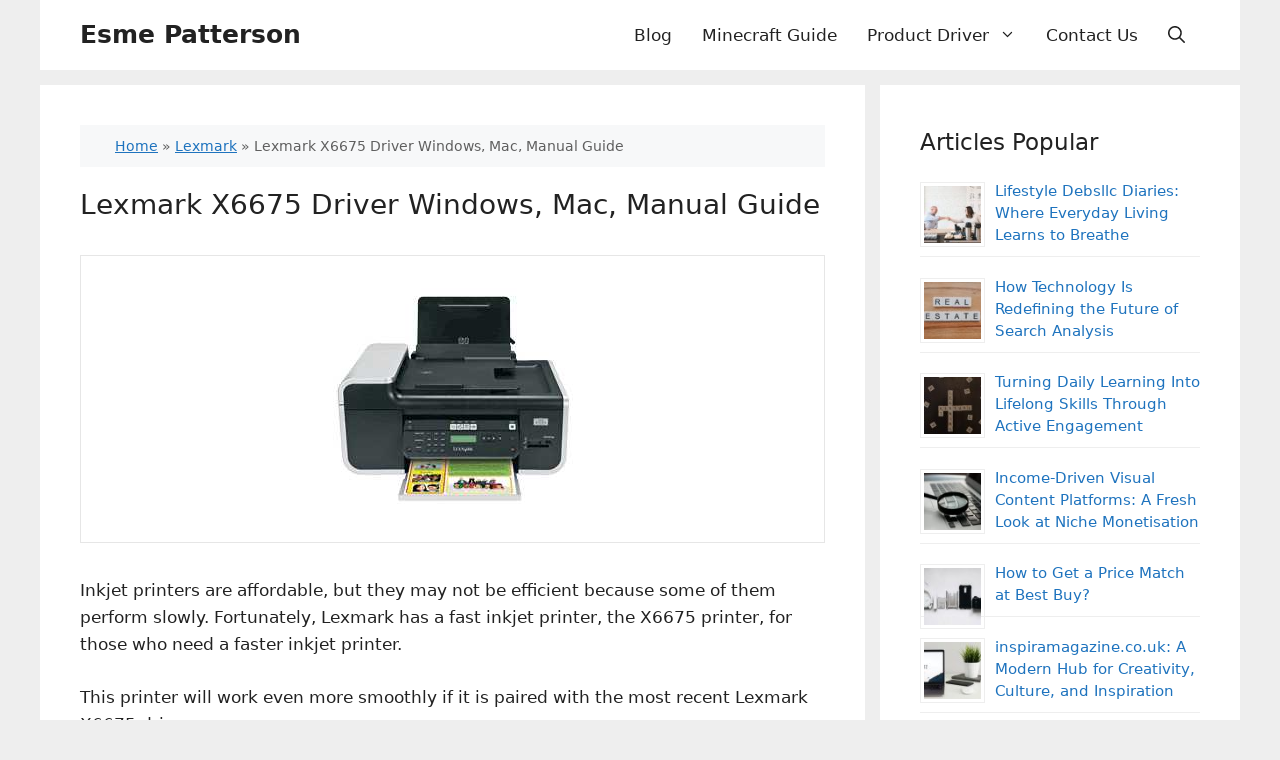

--- FILE ---
content_type: text/html; charset=UTF-8
request_url: https://esmepatterson.com/lexmark-x6675-driver/
body_size: 21690
content:
<!DOCTYPE html>
<html lang="en-US">
<head>
	<meta charset="UTF-8">
	<meta name='robots' content='index, follow, max-image-preview:large, max-snippet:-1, max-video-preview:-1' />
<meta name="viewport" content="width=device-width, initial-scale=1">
	<!-- This site is optimized with the Yoast SEO plugin v23.2 - https://yoast.com/wordpress/plugins/seo/ -->
	<title>Lexmark X6675 Driver Windows, Mac, Manual Guide</title>
	<meta name="description" content="The X6675 printer can be connected to a single PC or several PCs at one. The latter requires a universal Lexmark X6675 driver." />
	<link rel="canonical" href="https://esmepatterson.com/lexmark-x6675-driver/" />
	<meta property="og:locale" content="en_US" />
	<meta property="og:type" content="article" />
	<meta property="og:title" content="Lexmark X6675 Driver Windows, Mac, Manual Guide" />
	<meta property="og:description" content="The X6675 printer can be connected to a single PC or several PCs at one. The latter requires a universal Lexmark X6675 driver." />
	<meta property="og:url" content="https://esmepatterson.com/lexmark-x6675-driver/" />
	<meta property="og:site_name" content="Esme Patterson" />
	<meta property="article:published_time" content="2021-08-20T03:29:01+00:00" />
	<meta property="article:modified_time" content="2022-01-16T06:03:31+00:00" />
	<meta property="og:image" content="https://esmepatterson.com/wp-content/uploads/2021/08/Lexmark-X6675-Driver.jpg" />
	<meta property="og:image:width" content="384" />
	<meta property="og:image:height" content="286" />
	<meta property="og:image:type" content="image/jpeg" />
	<meta name="author" content="Angelina Marioline" />
	<meta name="twitter:card" content="summary_large_image" />
	<meta name="twitter:label1" content="Written by" />
	<meta name="twitter:data1" content="Angelina Marioline" />
	<meta name="twitter:label2" content="Est. reading time" />
	<meta name="twitter:data2" content="4 minutes" />
	<script type="application/ld+json" class="yoast-schema-graph">{"@context":"https://schema.org","@graph":[{"@type":"Article","@id":"https://esmepatterson.com/lexmark-x6675-driver/#article","isPartOf":{"@id":"https://esmepatterson.com/lexmark-x6675-driver/"},"author":{"name":"Angelina Marioline","@id":"https://esmepatterson.com/#/schema/person/c75b771fd17bf0e9e9f52291e608fc3e"},"headline":"Lexmark X6675 Driver Windows, Mac, Manual Guide","datePublished":"2021-08-20T03:29:01+00:00","dateModified":"2022-01-16T06:03:31+00:00","mainEntityOfPage":{"@id":"https://esmepatterson.com/lexmark-x6675-driver/"},"wordCount":677,"publisher":{"@id":"https://esmepatterson.com/#/schema/person/c75b771fd17bf0e9e9f52291e608fc3e"},"image":{"@id":"https://esmepatterson.com/lexmark-x6675-driver/#primaryimage"},"thumbnailUrl":"https://esmepatterson.com/wp-content/uploads/2021/08/Lexmark-X6675-Driver.jpg","keywords":["Lexmark X6675","Lexmark X6675 Driver","Lexmark X6675 Software"],"articleSection":["Lexmark"],"inLanguage":"en-US"},{"@type":"WebPage","@id":"https://esmepatterson.com/lexmark-x6675-driver/","url":"https://esmepatterson.com/lexmark-x6675-driver/","name":"Lexmark X6675 Driver Windows, Mac, Manual Guide","isPartOf":{"@id":"https://esmepatterson.com/#website"},"primaryImageOfPage":{"@id":"https://esmepatterson.com/lexmark-x6675-driver/#primaryimage"},"image":{"@id":"https://esmepatterson.com/lexmark-x6675-driver/#primaryimage"},"thumbnailUrl":"https://esmepatterson.com/wp-content/uploads/2021/08/Lexmark-X6675-Driver.jpg","datePublished":"2021-08-20T03:29:01+00:00","dateModified":"2022-01-16T06:03:31+00:00","description":"The X6675 printer can be connected to a single PC or several PCs at one. The latter requires a universal Lexmark X6675 driver.","breadcrumb":{"@id":"https://esmepatterson.com/lexmark-x6675-driver/#breadcrumb"},"inLanguage":"en-US","potentialAction":[{"@type":"ReadAction","target":["https://esmepatterson.com/lexmark-x6675-driver/"]}]},{"@type":"ImageObject","inLanguage":"en-US","@id":"https://esmepatterson.com/lexmark-x6675-driver/#primaryimage","url":"https://esmepatterson.com/wp-content/uploads/2021/08/Lexmark-X6675-Driver.jpg","contentUrl":"https://esmepatterson.com/wp-content/uploads/2021/08/Lexmark-X6675-Driver.jpg","width":384,"height":286,"caption":"Lexmark X6675 Driver"},{"@type":"BreadcrumbList","@id":"https://esmepatterson.com/lexmark-x6675-driver/#breadcrumb","itemListElement":[{"@type":"ListItem","position":1,"name":"Home","item":"https://esmepatterson.com/"},{"@type":"ListItem","position":2,"name":"Lexmark","item":"https://esmepatterson.com/lexmark/"},{"@type":"ListItem","position":3,"name":"Lexmark X6675 Driver Windows, Mac, Manual Guide"}]},{"@type":"WebSite","@id":"https://esmepatterson.com/#website","url":"https://esmepatterson.com/","name":"Esme Patterson","description":"Game Review, Tech News, Software Update","publisher":{"@id":"https://esmepatterson.com/#/schema/person/c75b771fd17bf0e9e9f52291e608fc3e"},"potentialAction":[{"@type":"SearchAction","target":{"@type":"EntryPoint","urlTemplate":"https://esmepatterson.com/?s={search_term_string}"},"query-input":"required name=search_term_string"}],"inLanguage":"en-US"},{"@type":["Person","Organization"],"@id":"https://esmepatterson.com/#/schema/person/c75b771fd17bf0e9e9f52291e608fc3e","name":"Angelina Marioline","image":{"@type":"ImageObject","inLanguage":"en-US","@id":"https://esmepatterson.com/#/schema/person/image/","url":"https://secure.gravatar.com/avatar/4fac27e165af2168a5b962939da000ec?s=96&d=mm&r=g","contentUrl":"https://secure.gravatar.com/avatar/4fac27e165af2168a5b962939da000ec?s=96&d=mm&r=g","caption":"Angelina Marioline"},"logo":{"@id":"https://esmepatterson.com/#/schema/person/image/"}}]}</script>
	<!-- / Yoast SEO plugin. -->


<link rel="alternate" type="application/rss+xml" title="Esme Patterson &raquo; Feed" href="https://esmepatterson.com/feed/" />
<script>
window._wpemojiSettings = {"baseUrl":"https:\/\/s.w.org\/images\/core\/emoji\/15.0.3\/72x72\/","ext":".png","svgUrl":"https:\/\/s.w.org\/images\/core\/emoji\/15.0.3\/svg\/","svgExt":".svg","source":{"concatemoji":"https:\/\/esmepatterson.com\/wp-includes\/js\/wp-emoji-release.min.js?ver=6.6.4"}};
/*! This file is auto-generated */
!function(i,n){var o,s,e;function c(e){try{var t={supportTests:e,timestamp:(new Date).valueOf()};sessionStorage.setItem(o,JSON.stringify(t))}catch(e){}}function p(e,t,n){e.clearRect(0,0,e.canvas.width,e.canvas.height),e.fillText(t,0,0);var t=new Uint32Array(e.getImageData(0,0,e.canvas.width,e.canvas.height).data),r=(e.clearRect(0,0,e.canvas.width,e.canvas.height),e.fillText(n,0,0),new Uint32Array(e.getImageData(0,0,e.canvas.width,e.canvas.height).data));return t.every(function(e,t){return e===r[t]})}function u(e,t,n){switch(t){case"flag":return n(e,"\ud83c\udff3\ufe0f\u200d\u26a7\ufe0f","\ud83c\udff3\ufe0f\u200b\u26a7\ufe0f")?!1:!n(e,"\ud83c\uddfa\ud83c\uddf3","\ud83c\uddfa\u200b\ud83c\uddf3")&&!n(e,"\ud83c\udff4\udb40\udc67\udb40\udc62\udb40\udc65\udb40\udc6e\udb40\udc67\udb40\udc7f","\ud83c\udff4\u200b\udb40\udc67\u200b\udb40\udc62\u200b\udb40\udc65\u200b\udb40\udc6e\u200b\udb40\udc67\u200b\udb40\udc7f");case"emoji":return!n(e,"\ud83d\udc26\u200d\u2b1b","\ud83d\udc26\u200b\u2b1b")}return!1}function f(e,t,n){var r="undefined"!=typeof WorkerGlobalScope&&self instanceof WorkerGlobalScope?new OffscreenCanvas(300,150):i.createElement("canvas"),a=r.getContext("2d",{willReadFrequently:!0}),o=(a.textBaseline="top",a.font="600 32px Arial",{});return e.forEach(function(e){o[e]=t(a,e,n)}),o}function t(e){var t=i.createElement("script");t.src=e,t.defer=!0,i.head.appendChild(t)}"undefined"!=typeof Promise&&(o="wpEmojiSettingsSupports",s=["flag","emoji"],n.supports={everything:!0,everythingExceptFlag:!0},e=new Promise(function(e){i.addEventListener("DOMContentLoaded",e,{once:!0})}),new Promise(function(t){var n=function(){try{var e=JSON.parse(sessionStorage.getItem(o));if("object"==typeof e&&"number"==typeof e.timestamp&&(new Date).valueOf()<e.timestamp+604800&&"object"==typeof e.supportTests)return e.supportTests}catch(e){}return null}();if(!n){if("undefined"!=typeof Worker&&"undefined"!=typeof OffscreenCanvas&&"undefined"!=typeof URL&&URL.createObjectURL&&"undefined"!=typeof Blob)try{var e="postMessage("+f.toString()+"("+[JSON.stringify(s),u.toString(),p.toString()].join(",")+"));",r=new Blob([e],{type:"text/javascript"}),a=new Worker(URL.createObjectURL(r),{name:"wpTestEmojiSupports"});return void(a.onmessage=function(e){c(n=e.data),a.terminate(),t(n)})}catch(e){}c(n=f(s,u,p))}t(n)}).then(function(e){for(var t in e)n.supports[t]=e[t],n.supports.everything=n.supports.everything&&n.supports[t],"flag"!==t&&(n.supports.everythingExceptFlag=n.supports.everythingExceptFlag&&n.supports[t]);n.supports.everythingExceptFlag=n.supports.everythingExceptFlag&&!n.supports.flag,n.DOMReady=!1,n.readyCallback=function(){n.DOMReady=!0}}).then(function(){return e}).then(function(){var e;n.supports.everything||(n.readyCallback(),(e=n.source||{}).concatemoji?t(e.concatemoji):e.wpemoji&&e.twemoji&&(t(e.twemoji),t(e.wpemoji)))}))}((window,document),window._wpemojiSettings);
</script>
<style id='wp-emoji-styles-inline-css'>

	img.wp-smiley, img.emoji {
		display: inline !important;
		border: none !important;
		box-shadow: none !important;
		height: 1em !important;
		width: 1em !important;
		margin: 0 0.07em !important;
		vertical-align: -0.1em !important;
		background: none !important;
		padding: 0 !important;
	}
</style>
<link rel='stylesheet' id='wp-block-library-css' href='https://esmepatterson.com/wp-includes/css/dist/block-library/style.min.css?ver=6.6.4' media='all' />
<style id='classic-theme-styles-inline-css'>
/*! This file is auto-generated */
.wp-block-button__link{color:#fff;background-color:#32373c;border-radius:9999px;box-shadow:none;text-decoration:none;padding:calc(.667em + 2px) calc(1.333em + 2px);font-size:1.125em}.wp-block-file__button{background:#32373c;color:#fff;text-decoration:none}
</style>
<style id='global-styles-inline-css'>
:root{--wp--preset--aspect-ratio--square: 1;--wp--preset--aspect-ratio--4-3: 4/3;--wp--preset--aspect-ratio--3-4: 3/4;--wp--preset--aspect-ratio--3-2: 3/2;--wp--preset--aspect-ratio--2-3: 2/3;--wp--preset--aspect-ratio--16-9: 16/9;--wp--preset--aspect-ratio--9-16: 9/16;--wp--preset--color--black: #000000;--wp--preset--color--cyan-bluish-gray: #abb8c3;--wp--preset--color--white: #ffffff;--wp--preset--color--pale-pink: #f78da7;--wp--preset--color--vivid-red: #cf2e2e;--wp--preset--color--luminous-vivid-orange: #ff6900;--wp--preset--color--luminous-vivid-amber: #fcb900;--wp--preset--color--light-green-cyan: #7bdcb5;--wp--preset--color--vivid-green-cyan: #00d084;--wp--preset--color--pale-cyan-blue: #8ed1fc;--wp--preset--color--vivid-cyan-blue: #0693e3;--wp--preset--color--vivid-purple: #9b51e0;--wp--preset--color--contrast: var(--contrast);--wp--preset--color--contrast-2: var(--contrast-2);--wp--preset--color--contrast-3: var(--contrast-3);--wp--preset--color--base: var(--base);--wp--preset--color--base-2: var(--base-2);--wp--preset--color--base-3: var(--base-3);--wp--preset--color--accent: var(--accent);--wp--preset--gradient--vivid-cyan-blue-to-vivid-purple: linear-gradient(135deg,rgba(6,147,227,1) 0%,rgb(155,81,224) 100%);--wp--preset--gradient--light-green-cyan-to-vivid-green-cyan: linear-gradient(135deg,rgb(122,220,180) 0%,rgb(0,208,130) 100%);--wp--preset--gradient--luminous-vivid-amber-to-luminous-vivid-orange: linear-gradient(135deg,rgba(252,185,0,1) 0%,rgba(255,105,0,1) 100%);--wp--preset--gradient--luminous-vivid-orange-to-vivid-red: linear-gradient(135deg,rgba(255,105,0,1) 0%,rgb(207,46,46) 100%);--wp--preset--gradient--very-light-gray-to-cyan-bluish-gray: linear-gradient(135deg,rgb(238,238,238) 0%,rgb(169,184,195) 100%);--wp--preset--gradient--cool-to-warm-spectrum: linear-gradient(135deg,rgb(74,234,220) 0%,rgb(151,120,209) 20%,rgb(207,42,186) 40%,rgb(238,44,130) 60%,rgb(251,105,98) 80%,rgb(254,248,76) 100%);--wp--preset--gradient--blush-light-purple: linear-gradient(135deg,rgb(255,206,236) 0%,rgb(152,150,240) 100%);--wp--preset--gradient--blush-bordeaux: linear-gradient(135deg,rgb(254,205,165) 0%,rgb(254,45,45) 50%,rgb(107,0,62) 100%);--wp--preset--gradient--luminous-dusk: linear-gradient(135deg,rgb(255,203,112) 0%,rgb(199,81,192) 50%,rgb(65,88,208) 100%);--wp--preset--gradient--pale-ocean: linear-gradient(135deg,rgb(255,245,203) 0%,rgb(182,227,212) 50%,rgb(51,167,181) 100%);--wp--preset--gradient--electric-grass: linear-gradient(135deg,rgb(202,248,128) 0%,rgb(113,206,126) 100%);--wp--preset--gradient--midnight: linear-gradient(135deg,rgb(2,3,129) 0%,rgb(40,116,252) 100%);--wp--preset--font-size--small: 13px;--wp--preset--font-size--medium: 20px;--wp--preset--font-size--large: 36px;--wp--preset--font-size--x-large: 42px;--wp--preset--spacing--20: 0.44rem;--wp--preset--spacing--30: 0.67rem;--wp--preset--spacing--40: 1rem;--wp--preset--spacing--50: 1.5rem;--wp--preset--spacing--60: 2.25rem;--wp--preset--spacing--70: 3.38rem;--wp--preset--spacing--80: 5.06rem;--wp--preset--shadow--natural: 6px 6px 9px rgba(0, 0, 0, 0.2);--wp--preset--shadow--deep: 12px 12px 50px rgba(0, 0, 0, 0.4);--wp--preset--shadow--sharp: 6px 6px 0px rgba(0, 0, 0, 0.2);--wp--preset--shadow--outlined: 6px 6px 0px -3px rgba(255, 255, 255, 1), 6px 6px rgba(0, 0, 0, 1);--wp--preset--shadow--crisp: 6px 6px 0px rgba(0, 0, 0, 1);}:where(.is-layout-flex){gap: 0.5em;}:where(.is-layout-grid){gap: 0.5em;}body .is-layout-flex{display: flex;}.is-layout-flex{flex-wrap: wrap;align-items: center;}.is-layout-flex > :is(*, div){margin: 0;}body .is-layout-grid{display: grid;}.is-layout-grid > :is(*, div){margin: 0;}:where(.wp-block-columns.is-layout-flex){gap: 2em;}:where(.wp-block-columns.is-layout-grid){gap: 2em;}:where(.wp-block-post-template.is-layout-flex){gap: 1.25em;}:where(.wp-block-post-template.is-layout-grid){gap: 1.25em;}.has-black-color{color: var(--wp--preset--color--black) !important;}.has-cyan-bluish-gray-color{color: var(--wp--preset--color--cyan-bluish-gray) !important;}.has-white-color{color: var(--wp--preset--color--white) !important;}.has-pale-pink-color{color: var(--wp--preset--color--pale-pink) !important;}.has-vivid-red-color{color: var(--wp--preset--color--vivid-red) !important;}.has-luminous-vivid-orange-color{color: var(--wp--preset--color--luminous-vivid-orange) !important;}.has-luminous-vivid-amber-color{color: var(--wp--preset--color--luminous-vivid-amber) !important;}.has-light-green-cyan-color{color: var(--wp--preset--color--light-green-cyan) !important;}.has-vivid-green-cyan-color{color: var(--wp--preset--color--vivid-green-cyan) !important;}.has-pale-cyan-blue-color{color: var(--wp--preset--color--pale-cyan-blue) !important;}.has-vivid-cyan-blue-color{color: var(--wp--preset--color--vivid-cyan-blue) !important;}.has-vivid-purple-color{color: var(--wp--preset--color--vivid-purple) !important;}.has-black-background-color{background-color: var(--wp--preset--color--black) !important;}.has-cyan-bluish-gray-background-color{background-color: var(--wp--preset--color--cyan-bluish-gray) !important;}.has-white-background-color{background-color: var(--wp--preset--color--white) !important;}.has-pale-pink-background-color{background-color: var(--wp--preset--color--pale-pink) !important;}.has-vivid-red-background-color{background-color: var(--wp--preset--color--vivid-red) !important;}.has-luminous-vivid-orange-background-color{background-color: var(--wp--preset--color--luminous-vivid-orange) !important;}.has-luminous-vivid-amber-background-color{background-color: var(--wp--preset--color--luminous-vivid-amber) !important;}.has-light-green-cyan-background-color{background-color: var(--wp--preset--color--light-green-cyan) !important;}.has-vivid-green-cyan-background-color{background-color: var(--wp--preset--color--vivid-green-cyan) !important;}.has-pale-cyan-blue-background-color{background-color: var(--wp--preset--color--pale-cyan-blue) !important;}.has-vivid-cyan-blue-background-color{background-color: var(--wp--preset--color--vivid-cyan-blue) !important;}.has-vivid-purple-background-color{background-color: var(--wp--preset--color--vivid-purple) !important;}.has-black-border-color{border-color: var(--wp--preset--color--black) !important;}.has-cyan-bluish-gray-border-color{border-color: var(--wp--preset--color--cyan-bluish-gray) !important;}.has-white-border-color{border-color: var(--wp--preset--color--white) !important;}.has-pale-pink-border-color{border-color: var(--wp--preset--color--pale-pink) !important;}.has-vivid-red-border-color{border-color: var(--wp--preset--color--vivid-red) !important;}.has-luminous-vivid-orange-border-color{border-color: var(--wp--preset--color--luminous-vivid-orange) !important;}.has-luminous-vivid-amber-border-color{border-color: var(--wp--preset--color--luminous-vivid-amber) !important;}.has-light-green-cyan-border-color{border-color: var(--wp--preset--color--light-green-cyan) !important;}.has-vivid-green-cyan-border-color{border-color: var(--wp--preset--color--vivid-green-cyan) !important;}.has-pale-cyan-blue-border-color{border-color: var(--wp--preset--color--pale-cyan-blue) !important;}.has-vivid-cyan-blue-border-color{border-color: var(--wp--preset--color--vivid-cyan-blue) !important;}.has-vivid-purple-border-color{border-color: var(--wp--preset--color--vivid-purple) !important;}.has-vivid-cyan-blue-to-vivid-purple-gradient-background{background: var(--wp--preset--gradient--vivid-cyan-blue-to-vivid-purple) !important;}.has-light-green-cyan-to-vivid-green-cyan-gradient-background{background: var(--wp--preset--gradient--light-green-cyan-to-vivid-green-cyan) !important;}.has-luminous-vivid-amber-to-luminous-vivid-orange-gradient-background{background: var(--wp--preset--gradient--luminous-vivid-amber-to-luminous-vivid-orange) !important;}.has-luminous-vivid-orange-to-vivid-red-gradient-background{background: var(--wp--preset--gradient--luminous-vivid-orange-to-vivid-red) !important;}.has-very-light-gray-to-cyan-bluish-gray-gradient-background{background: var(--wp--preset--gradient--very-light-gray-to-cyan-bluish-gray) !important;}.has-cool-to-warm-spectrum-gradient-background{background: var(--wp--preset--gradient--cool-to-warm-spectrum) !important;}.has-blush-light-purple-gradient-background{background: var(--wp--preset--gradient--blush-light-purple) !important;}.has-blush-bordeaux-gradient-background{background: var(--wp--preset--gradient--blush-bordeaux) !important;}.has-luminous-dusk-gradient-background{background: var(--wp--preset--gradient--luminous-dusk) !important;}.has-pale-ocean-gradient-background{background: var(--wp--preset--gradient--pale-ocean) !important;}.has-electric-grass-gradient-background{background: var(--wp--preset--gradient--electric-grass) !important;}.has-midnight-gradient-background{background: var(--wp--preset--gradient--midnight) !important;}.has-small-font-size{font-size: var(--wp--preset--font-size--small) !important;}.has-medium-font-size{font-size: var(--wp--preset--font-size--medium) !important;}.has-large-font-size{font-size: var(--wp--preset--font-size--large) !important;}.has-x-large-font-size{font-size: var(--wp--preset--font-size--x-large) !important;}
:where(.wp-block-post-template.is-layout-flex){gap: 1.25em;}:where(.wp-block-post-template.is-layout-grid){gap: 1.25em;}
:where(.wp-block-columns.is-layout-flex){gap: 2em;}:where(.wp-block-columns.is-layout-grid){gap: 2em;}
:root :where(.wp-block-pullquote){font-size: 1.5em;line-height: 1.6;}
</style>
<link rel='stylesheet' id='ssb-front-css-css' href='https://esmepatterson.com/wp-content/plugins/simple-social-buttons/assets/css/front.css?ver=5.2.0' media='all' />
<link rel='stylesheet' id='crp-style-rounded-thumbs-css' href='https://esmepatterson.com/wp-content/plugins/contextual-related-posts/css/rounded-thumbs.min.css?ver=3.5.3' media='all' />
<style id='crp-style-rounded-thumbs-inline-css'>

			.crp_related.crp-rounded-thumbs a {
				width: 150px;
                height: 150px;
				text-decoration: none;
			}
			.crp_related.crp-rounded-thumbs img {
				max-width: 150px;
				margin: auto;
			}
			.crp_related.crp-rounded-thumbs .crp_title {
				width: 100%;
			}
			
</style>
<link rel='stylesheet' id='generate-style-css' href='https://esmepatterson.com/wp-content/themes/generatepress/assets/css/main.min.css?ver=3.4.0' media='all' />
<style id='generate-style-inline-css'>
body{background-color:#eeeeee;color:var(--contrast);}a{color:var(--accent);}a{text-decoration:underline;}.entry-title a, .site-branding a, a.button, .wp-block-button__link, .main-navigation a{text-decoration:none;}a:hover, a:focus, a:active{color:var(--contrast);}.wp-block-group__inner-container{max-width:1200px;margin-left:auto;margin-right:auto;}.navigation-search{position:absolute;left:-99999px;pointer-events:none;visibility:hidden;z-index:20;width:100%;top:0;transition:opacity 100ms ease-in-out;opacity:0;}.navigation-search.nav-search-active{left:0;right:0;pointer-events:auto;visibility:visible;opacity:1;}.navigation-search input[type="search"]{outline:0;border:0;vertical-align:bottom;line-height:1;opacity:0.9;width:100%;z-index:20;border-radius:0;-webkit-appearance:none;height:60px;}.navigation-search input::-ms-clear{display:none;width:0;height:0;}.navigation-search input::-ms-reveal{display:none;width:0;height:0;}.navigation-search input::-webkit-search-decoration, .navigation-search input::-webkit-search-cancel-button, .navigation-search input::-webkit-search-results-button, .navigation-search input::-webkit-search-results-decoration{display:none;}.gen-sidebar-nav .navigation-search{top:auto;bottom:0;}:root{--contrast:#222222;--contrast-2:#575760;--contrast-3:#b2b2be;--base:#f0f0f0;--base-2:#f7f8f9;--base-3:#ffffff;--accent:#1e73be;}:root .has-contrast-color{color:var(--contrast);}:root .has-contrast-background-color{background-color:var(--contrast);}:root .has-contrast-2-color{color:var(--contrast-2);}:root .has-contrast-2-background-color{background-color:var(--contrast-2);}:root .has-contrast-3-color{color:var(--contrast-3);}:root .has-contrast-3-background-color{background-color:var(--contrast-3);}:root .has-base-color{color:var(--base);}:root .has-base-background-color{background-color:var(--base);}:root .has-base-2-color{color:var(--base-2);}:root .has-base-2-background-color{background-color:var(--base-2);}:root .has-base-3-color{color:var(--base-3);}:root .has-base-3-background-color{background-color:var(--base-3);}:root .has-accent-color{color:var(--accent);}:root .has-accent-background-color{background-color:var(--accent);}h2{font-size:26px;}h1{font-size:28px;}h3{font-size:23px;}.main-navigation a, .main-navigation .menu-toggle, .main-navigation .menu-bar-items{font-size:17px;}.widget-title{font-size:23px;}.top-bar{background-color:#636363;color:#ffffff;}.top-bar a{color:#ffffff;}.top-bar a:hover{color:#303030;}.site-header{background-color:var(--base-3);}.main-title a,.main-title a:hover{color:var(--contrast);}.site-description{color:var(--contrast-2);}.mobile-menu-control-wrapper .menu-toggle,.mobile-menu-control-wrapper .menu-toggle:hover,.mobile-menu-control-wrapper .menu-toggle:focus,.has-inline-mobile-toggle #site-navigation.toggled{background-color:rgba(0, 0, 0, 0.02);}.main-navigation,.main-navigation ul ul{background-color:var(--base-3);}.main-navigation .main-nav ul li a, .main-navigation .menu-toggle, .main-navigation .menu-bar-items{color:var(--contrast);}.main-navigation .main-nav ul li:not([class*="current-menu-"]):hover > a, .main-navigation .main-nav ul li:not([class*="current-menu-"]):focus > a, .main-navigation .main-nav ul li.sfHover:not([class*="current-menu-"]) > a, .main-navigation .menu-bar-item:hover > a, .main-navigation .menu-bar-item.sfHover > a{color:var(--accent);}button.menu-toggle:hover,button.menu-toggle:focus{color:var(--contrast);}.main-navigation .main-nav ul li[class*="current-menu-"] > a{color:var(--accent);}.navigation-search input[type="search"],.navigation-search input[type="search"]:active, .navigation-search input[type="search"]:focus, .main-navigation .main-nav ul li.search-item.active > a, .main-navigation .menu-bar-items .search-item.active > a{color:var(--accent);}.main-navigation ul ul{background-color:var(--base-3);}.separate-containers .inside-article, .separate-containers .comments-area, .separate-containers .page-header, .one-container .container, .separate-containers .paging-navigation, .inside-page-header{background-color:var(--base-3);}.entry-title a{color:var(--contrast);}.entry-title a:hover{color:var(--contrast-2);}.entry-meta{color:var(--contrast-2);}.sidebar .widget{background-color:var(--base-3);}.footer-widgets{background-color:var(--base-3);}.site-info{background-color:var(--base-3);}input[type="text"],input[type="email"],input[type="url"],input[type="password"],input[type="search"],input[type="tel"],input[type="number"],textarea,select{color:var(--contrast);background-color:var(--base-2);border-color:var(--base);}input[type="text"]:focus,input[type="email"]:focus,input[type="url"]:focus,input[type="password"]:focus,input[type="search"]:focus,input[type="tel"]:focus,input[type="number"]:focus,textarea:focus,select:focus{color:var(--contrast);background-color:var(--base-2);border-color:var(--contrast-3);}button,html input[type="button"],input[type="reset"],input[type="submit"],a.button,a.wp-block-button__link:not(.has-background){color:#ffffff;background-color:#55555e;}button:hover,html input[type="button"]:hover,input[type="reset"]:hover,input[type="submit"]:hover,a.button:hover,button:focus,html input[type="button"]:focus,input[type="reset"]:focus,input[type="submit"]:focus,a.button:focus,a.wp-block-button__link:not(.has-background):active,a.wp-block-button__link:not(.has-background):focus,a.wp-block-button__link:not(.has-background):hover{color:#ffffff;background-color:#3f4047;}a.generate-back-to-top{background-color:rgba( 0,0,0,0.4 );color:#ffffff;}a.generate-back-to-top:hover,a.generate-back-to-top:focus{background-color:rgba( 0,0,0,0.6 );color:#ffffff;}:root{--gp-search-modal-bg-color:var(--base-3);--gp-search-modal-text-color:var(--contrast);--gp-search-modal-overlay-bg-color:rgba(0,0,0,0.2);}@media (max-width: 768px){.main-navigation .menu-bar-item:hover > a, .main-navigation .menu-bar-item.sfHover > a{background:none;color:var(--contrast);}}.inside-header{padding:17px 40px 17px 40px;}.nav-below-header .main-navigation .inside-navigation.grid-container, .nav-above-header .main-navigation .inside-navigation.grid-container{padding:0px 25px 0px 25px;}.site-main .wp-block-group__inner-container{padding:40px;}.separate-containers .paging-navigation{padding-top:20px;padding-bottom:20px;}.entry-content .alignwide, body:not(.no-sidebar) .entry-content .alignfull{margin-left:-40px;width:calc(100% + 80px);max-width:calc(100% + 80px);}.sidebar .widget, .page-header, .widget-area .main-navigation, .site-main > *{margin-bottom:15px;}.separate-containers .site-main{margin:15px;}.both-right .inside-left-sidebar,.both-left .inside-left-sidebar{margin-right:7px;}.both-right .inside-right-sidebar,.both-left .inside-right-sidebar{margin-left:7px;}.separate-containers .featured-image{margin-top:15px;}.separate-containers .inside-right-sidebar, .separate-containers .inside-left-sidebar{margin-top:15px;margin-bottom:15px;}.main-navigation .main-nav ul li a,.menu-toggle,.main-navigation .menu-bar-item > a{padding-left:15px;padding-right:15px;line-height:70px;}.main-navigation .main-nav ul ul li a{padding:10px 15px 10px 15px;}.navigation-search input[type="search"]{height:70px;}.rtl .menu-item-has-children .dropdown-menu-toggle{padding-left:15px;}.menu-item-has-children .dropdown-menu-toggle{padding-right:15px;}.rtl .main-navigation .main-nav ul li.menu-item-has-children > a{padding-right:15px;}.inside-site-info{padding:17px 40px 17px 40px;}@media (max-width:768px){.separate-containers .inside-article, .separate-containers .comments-area, .separate-containers .page-header, .separate-containers .paging-navigation, .one-container .site-content, .inside-page-header{padding:30px;}.site-main .wp-block-group__inner-container{padding:30px;}.inside-top-bar{padding-right:30px;padding-left:30px;}.inside-header{padding-right:30px;padding-left:30px;}.widget-area .widget{padding-top:30px;padding-right:30px;padding-bottom:30px;padding-left:30px;}.footer-widgets-container{padding-top:30px;padding-right:30px;padding-bottom:30px;padding-left:30px;}.inside-site-info{padding-right:30px;padding-left:30px;}.entry-content .alignwide, body:not(.no-sidebar) .entry-content .alignfull{margin-left:-30px;width:calc(100% + 60px);max-width:calc(100% + 60px);}.one-container .site-main .paging-navigation{margin-bottom:15px;}}/* End cached CSS */.is-right-sidebar{width:30%;}.is-left-sidebar{width:30%;}.site-content .content-area{width:70%;}@media (max-width: 768px){.main-navigation .menu-toggle,.sidebar-nav-mobile:not(#sticky-placeholder){display:block;}.main-navigation ul,.gen-sidebar-nav,.main-navigation:not(.slideout-navigation):not(.toggled) .main-nav > ul,.has-inline-mobile-toggle #site-navigation .inside-navigation > *:not(.navigation-search):not(.main-nav){display:none;}.nav-align-right .inside-navigation,.nav-align-center .inside-navigation{justify-content:space-between;}}
.dynamic-author-image-rounded{border-radius:100%;}.dynamic-featured-image, .dynamic-author-image{vertical-align:middle;}.one-container.blog .dynamic-content-template:not(:last-child), .one-container.archive .dynamic-content-template:not(:last-child){padding-bottom:0px;}.dynamic-entry-excerpt > p:last-child{margin-bottom:0px;}
</style>
<link rel='stylesheet' id='tablepress-default-css' href='https://esmepatterson.com/wp-content/tablepress-combined.min.css?ver=15' media='all' />
<link rel='stylesheet' id='generate-blog-images-css' href='https://esmepatterson.com/wp-content/plugins/gp-premium/blog/functions/css/featured-images.min.css?ver=2.5.5' media='all' />
<link rel='stylesheet' id='generate-navigation-branding-css' href='https://esmepatterson.com/wp-content/plugins/gp-premium/menu-plus/functions/css/navigation-branding-flex.min.css?ver=2.5.5' media='all' />
<style id='generate-navigation-branding-inline-css'>
.main-navigation.has-branding .inside-navigation.grid-container, .main-navigation.has-branding.grid-container .inside-navigation:not(.grid-container){padding:0px 40px 0px 40px;}.main-navigation.has-branding:not(.grid-container) .inside-navigation:not(.grid-container) .navigation-branding{margin-left:10px;}.navigation-branding img, .site-logo.mobile-header-logo img{height:70px;width:auto;}.navigation-branding .main-title{line-height:70px;}@media (max-width: 768px){.main-navigation.has-branding.nav-align-center .menu-bar-items, .main-navigation.has-sticky-branding.navigation-stick.nav-align-center .menu-bar-items{margin-left:auto;}.navigation-branding{margin-right:auto;margin-left:10px;}.navigation-branding .main-title, .mobile-header-navigation .site-logo{margin-left:10px;}.main-navigation.has-branding .inside-navigation.grid-container{padding:0px;}}
</style>
<script src="https://esmepatterson.com/wp-content/plugins/simple-social-buttons/assets/js/frontend-blocks.js?ver=5.2.0" id="ssb-blocks-front-js-js"></script>
<script src="https://esmepatterson.com/wp-includes/js/jquery/jquery.min.js?ver=3.7.1" id="jquery-core-js"></script>
<script src="https://esmepatterson.com/wp-includes/js/jquery/jquery-migrate.min.js?ver=3.4.1" id="jquery-migrate-js"></script>
<script id="ssb-front-js-js-extra">
var SSB = {"ajax_url":"https:\/\/esmepatterson.com\/wp-admin\/admin-ajax.php","fb_share_nonce":"aff514c198"};
</script>
<script src="https://esmepatterson.com/wp-content/plugins/simple-social-buttons/assets/js/front.js?ver=5.2.0" id="ssb-front-js-js"></script>
<link rel="https://api.w.org/" href="https://esmepatterson.com/wp-json/" /><link rel="alternate" title="JSON" type="application/json" href="https://esmepatterson.com/wp-json/wp/v2/posts/3444" /><link rel="EditURI" type="application/rsd+xml" title="RSD" href="https://esmepatterson.com/xmlrpc.php?rsd" />
<meta name="generator" content="WordPress 6.6.4" />
<link rel='shortlink' href='https://esmepatterson.com/?p=3444' />
<link rel="alternate" title="oEmbed (JSON)" type="application/json+oembed" href="https://esmepatterson.com/wp-json/oembed/1.0/embed?url=https%3A%2F%2Fesmepatterson.com%2Flexmark-x6675-driver%2F" />
<link rel="alternate" title="oEmbed (XML)" type="text/xml+oembed" href="https://esmepatterson.com/wp-json/oembed/1.0/embed?url=https%3A%2F%2Fesmepatterson.com%2Flexmark-x6675-driver%2F&#038;format=xml" />
 <style media="screen">

		.simplesocialbuttons.simplesocialbuttons_inline .ssb-fb-like {
	  margin: ;
	}
		 /*inline margin*/
	
	
	
	
	
	
			 .simplesocialbuttons.simplesocialbuttons_inline.simplesocial-simple-icons button{
		 margin: ;
	 }

			 /*margin-digbar*/

	
	
	
	
	
	
	
</style>

<!-- Open Graph Meta Tags generated by Simple Social Buttons 5.2.0 -->
<meta property="og:title" content="Lexmark X6675 Driver Windows, Mac, Manual Guide - Esme Patterson" />
<meta property="og:description" content="Inkjet printers are affordable, but they may not be efficient because some of them perform slowly. Fortunately, Lexmark has a fast inkjet printer, the X6675 printer, for those who need a faster inkjet printer. This printer will work even more smoothly if it is paired with the most recent Lexmark X6675 driver. Lexmark first sold the X6675 printer in 2008.&hellip;" />
<meta property="og:url" content="https://esmepatterson.com/lexmark-x6675-driver/" />
<meta property="og:site_name" content="Esme Patterson" />
<meta property="og:image" content="https://esmepatterson.com/wp-content/uploads/2021/08/Lexmark-X6675-Driver.jpg" />
<meta name="twitter:card" content="summary_large_image" />
<meta name="twitter:description" content="Inkjet printers are affordable, but they may not be efficient because some of them perform slowly. Fortunately, Lexmark has a fast inkjet printer, the X6675 printer, for those who need a faster inkjet printer. This printer will work even more smoothly if it is paired with the most recent Lexmark X6675 driver. Lexmark first sold the X6675 printer in 2008.&hellip;" />
<meta name="twitter:title" content="Lexmark X6675 Driver Windows, Mac, Manual Guide - Esme Patterson" />
<meta property="twitter:image" content="https://esmepatterson.com/wp-content/uploads/2021/08/Lexmark-X6675-Driver.jpg" />
<link rel="icon" href="https://esmepatterson.com/wp-content/uploads/2021/05/cropped-EsmePatterson-Favicon-32x32.png" sizes="32x32" />
<link rel="icon" href="https://esmepatterson.com/wp-content/uploads/2021/05/cropped-EsmePatterson-Favicon-192x192.png" sizes="192x192" />
<link rel="apple-touch-icon" href="https://esmepatterson.com/wp-content/uploads/2021/05/cropped-EsmePatterson-Favicon-180x180.png" />
<meta name="msapplication-TileImage" content="https://esmepatterson.com/wp-content/uploads/2021/05/cropped-EsmePatterson-Favicon-270x270.png" />
		<style id="wp-custom-css">
			#breadcrumbs {
    padding: 10px 10px 10px 35px;
    background: #f7f8f9;
    color: #5f5f5f;
    font-size: 14px;
}
.post-image-aligned-center .featured-image {
	border:1px solid #e6e6e6;
}
pre {
	background:#172941;
	color:#ffffff;
	border-radius:8px;
}
.widget ul li {
padding:10px 0px 10px 0px;
}
.widget-title {
	margin-bottom:11px;
}
body
{
	line-height:1.6;
}
.main-navigation .main-nav ul ul li a {
	font-size:17px;
}
/* Sticky Adsense  */
.sticky-ad {
    position: fixed;
    bottom: 0;
    left: 0;
    right: 0;
    z-index: 100;
    background-color: #fff;
}
    
.sticky-ad-close-button {	
  position: absolute;
  width: 28px;
  height: 28px;
  top: -28px;
  right: 0;
  background-image: url("data:image/svg+xml;charset=utf8,%3csvg width='13' height='13' viewBox='341 8 13 13' xmlns='http://www.w3.org/2000/svg' xmlns:xlink='http://www.w3.org/1999/xlink'%3e%3cg%3e%3cpath style='fill:%234F4F4F' d='M354 9.31L352.69 8l-5.19 5.19L342.31 8 341 9.31l5.19 5.19-5.19 5.19 1.31 1.31 5.19-5.19 5.19 5.19 1.31-1.31-5.19-5.19z'%3e%3c/path%3e%3c/g%3e%3c/svg%3e");
  background-size: 13px 13px;
  background-position: 9px;
  background-color: #fff;
  background-repeat: no-repeat;
  box-shadow: 0 0px 0px 0 rgba(0, 0, 0, 0.2);
  border: none;
  cursor: pointer;
}

.sticky-ad-close-button:before {
  position: absolute;
  content: "";
  top: -20px;
  right: 0;
  left: -20px;
  bottom: 0;
}
* {
  -moz-box-sizing: border-box;
  -webkit-box-sizing: border-box;
  box-sizing: border-box;
}
:active,
:focus {
  outline: 0
}		</style>
		</head>

<body class="post-template-default single single-post postid-3444 single-format-standard wp-embed-responsive post-image-below-header post-image-aligned-center sticky-menu-fade right-sidebar nav-below-header separate-containers nav-search-enabled header-aligned-left dropdown-hover featured-image-active" itemtype="https://schema.org/Blog" itemscope>
	<a class="screen-reader-text skip-link" href="#content" title="Skip to content">Skip to content</a>		<nav class="has-branding main-navigation grid-container nav-align-right has-menu-bar-items sub-menu-right" id="site-navigation" aria-label="Primary"  itemtype="https://schema.org/SiteNavigationElement" itemscope>
			<div class="inside-navigation grid-container">
				<div class="navigation-branding"><p class="main-title" itemprop="headline">
					<a href="https://esmepatterson.com/" rel="home">
						Esme Patterson
					</a>
				</p></div><form method="get" class="search-form navigation-search" action="https://esmepatterson.com/">
					<input type="search" class="search-field" value="" name="s" title="Search" />
				</form>				<button class="menu-toggle" aria-controls="primary-menu" aria-expanded="false">
					<span class="gp-icon icon-menu-bars"><svg viewBox="0 0 512 512" aria-hidden="true" xmlns="http://www.w3.org/2000/svg" width="1em" height="1em"><path d="M0 96c0-13.255 10.745-24 24-24h464c13.255 0 24 10.745 24 24s-10.745 24-24 24H24c-13.255 0-24-10.745-24-24zm0 160c0-13.255 10.745-24 24-24h464c13.255 0 24 10.745 24 24s-10.745 24-24 24H24c-13.255 0-24-10.745-24-24zm0 160c0-13.255 10.745-24 24-24h464c13.255 0 24 10.745 24 24s-10.745 24-24 24H24c-13.255 0-24-10.745-24-24z" /></svg><svg viewBox="0 0 512 512" aria-hidden="true" xmlns="http://www.w3.org/2000/svg" width="1em" height="1em"><path d="M71.029 71.029c9.373-9.372 24.569-9.372 33.942 0L256 222.059l151.029-151.03c9.373-9.372 24.569-9.372 33.942 0 9.372 9.373 9.372 24.569 0 33.942L289.941 256l151.03 151.029c9.372 9.373 9.372 24.569 0 33.942-9.373 9.372-24.569 9.372-33.942 0L256 289.941l-151.029 151.03c-9.373 9.372-24.569 9.372-33.942 0-9.372-9.373-9.372-24.569 0-33.942L222.059 256 71.029 104.971c-9.372-9.373-9.372-24.569 0-33.942z" /></svg></span><span class="mobile-menu">Menu</span>				</button>
				<div id="primary-menu" class="main-nav"><ul id="menu-header-menu" class=" menu sf-menu"><li id="menu-item-4237" class="menu-item menu-item-type-taxonomy menu-item-object-category menu-item-4237"><a href="https://esmepatterson.com/blog/">Blog</a></li>
<li id="menu-item-2589" class="menu-item menu-item-type-taxonomy menu-item-object-category menu-item-2589"><a href="https://esmepatterson.com/minecraft/">Minecraft Guide</a></li>
<li id="menu-item-3943" class="menu-item menu-item-type-custom menu-item-object-custom menu-item-has-children menu-item-3943"><a>Product Driver<span role="presentation" class="dropdown-menu-toggle"><span class="gp-icon icon-arrow"><svg viewBox="0 0 330 512" aria-hidden="true" xmlns="http://www.w3.org/2000/svg" width="1em" height="1em"><path d="M305.913 197.085c0 2.266-1.133 4.815-2.833 6.514L171.087 335.593c-1.7 1.7-4.249 2.832-6.515 2.832s-4.815-1.133-6.515-2.832L26.064 203.599c-1.7-1.7-2.832-4.248-2.832-6.514s1.132-4.816 2.832-6.515l14.162-14.163c1.7-1.699 3.966-2.832 6.515-2.832 2.266 0 4.815 1.133 6.515 2.832l111.316 111.317 111.316-111.317c1.7-1.699 4.249-2.832 6.515-2.832s4.815 1.133 6.515 2.832l14.162 14.163c1.7 1.7 2.833 4.249 2.833 6.515z" /></svg></span></span></a>
<ul class="sub-menu">
	<li id="menu-item-2588" class="menu-item menu-item-type-taxonomy menu-item-object-category menu-item-2588"><a href="https://esmepatterson.com/logitech/">Logitech</a></li>
	<li id="menu-item-2590" class="menu-item menu-item-type-taxonomy menu-item-object-category menu-item-2590"><a href="https://esmepatterson.com/epson/">Epson</a></li>
	<li id="menu-item-3270" class="menu-item menu-item-type-taxonomy menu-item-object-category current-post-ancestor current-menu-parent current-post-parent menu-item-3270"><a href="https://esmepatterson.com/lexmark/">Lexmark</a></li>
	<li id="menu-item-2591" class="menu-item menu-item-type-taxonomy menu-item-object-category menu-item-2591"><a href="https://esmepatterson.com/razer/">Razer</a></li>
	<li id="menu-item-3603" class="menu-item menu-item-type-taxonomy menu-item-object-category menu-item-3603"><a href="https://esmepatterson.com/zebra/">Zebra</a></li>
</ul>
</li>
<li id="menu-item-4161" class="menu-item menu-item-type-post_type menu-item-object-page menu-item-4161"><a href="https://esmepatterson.com/contact/">Contact Us</a></li>
</ul></div><div class="menu-bar-items"><span class="menu-bar-item search-item"><a aria-label="Open Search Bar" href="#"><span class="gp-icon icon-search"><svg viewBox="0 0 512 512" aria-hidden="true" xmlns="http://www.w3.org/2000/svg" width="1em" height="1em"><path fill-rule="evenodd" clip-rule="evenodd" d="M208 48c-88.366 0-160 71.634-160 160s71.634 160 160 160 160-71.634 160-160S296.366 48 208 48zM0 208C0 93.125 93.125 0 208 0s208 93.125 208 208c0 48.741-16.765 93.566-44.843 129.024l133.826 134.018c9.366 9.379 9.355 24.575-.025 33.941-9.379 9.366-24.575 9.355-33.941-.025L337.238 370.987C301.747 399.167 256.839 416 208 416 93.125 416 0 322.875 0 208z" /></svg><svg viewBox="0 0 512 512" aria-hidden="true" xmlns="http://www.w3.org/2000/svg" width="1em" height="1em"><path d="M71.029 71.029c9.373-9.372 24.569-9.372 33.942 0L256 222.059l151.029-151.03c9.373-9.372 24.569-9.372 33.942 0 9.372 9.373 9.372 24.569 0 33.942L289.941 256l151.03 151.029c9.372 9.373 9.372 24.569 0 33.942-9.373 9.372-24.569 9.372-33.942 0L256 289.941l-151.029 151.03c-9.373 9.372-24.569 9.372-33.942 0-9.372-9.373-9.372-24.569 0-33.942L222.059 256 71.029 104.971c-9.372-9.373-9.372-24.569 0-33.942z" /></svg></span></a></span></div>			</div>
		</nav>
		
	<div class="site grid-container container hfeed" id="page">
				<div class="site-content" id="content">
			
	<div class="content-area" id="primary">
		<main class="site-main" id="main">
			
<article id="post-3444" class="post-3444 post type-post status-publish format-standard has-post-thumbnail hentry category-lexmark tag-lexmark-x6675 tag-lexmark-x6675-driver tag-lexmark-x6675-software" itemtype="https://schema.org/CreativeWork" itemscope>
	<div class="inside-article">
		<p id="breadcrumbs"><span><span><a href="https://esmepatterson.com/">Home</a></span> » <span><a href="https://esmepatterson.com/lexmark/">Lexmark</a></span> » <span class="breadcrumb_last" aria-current="page">Lexmark X6675 Driver Windows, Mac, Manual Guide</span></span></p>			<header class="entry-header">
				<h1 class="entry-title" itemprop="headline">Lexmark X6675 Driver Windows, Mac, Manual Guide</h1>			</header>
			<div class="featured-image  page-header-image-single ">
				<img width="384" height="286" src="https://esmepatterson.com/wp-content/uploads/2021/08/Lexmark-X6675-Driver.jpg" class="attachment-full size-full" alt="Lexmark X6675 Driver" itemprop="image" decoding="async" fetchpriority="high" />
			</div>
		<div class="entry-content" itemprop="text">
			<p>Inkjet printers are affordable, but they may not be efficient because some of them perform slowly. Fortunately, Lexmark has a fast inkjet printer, the X6675 printer, for those who need a faster inkjet printer.</p>
<p>This printer will work even more smoothly if it is paired with the most recent Lexmark X6675 driver.</p>
<p>Lexmark first sold the X6675 printer in 2008. This all-in-one printer offers color printing, scanning, faxing, and copying solutions for home offices and small to medium professional work groups.</p>
<p>Lexmark X6675 printer performs well and provides crisp printing on various print media types.</p>
<div class="lwptoc lwptoc-autoWidth lwptoc-light lwptoc-notInherit" data-smooth-scroll="1" data-smooth-scroll-offset="24"><div class="lwptoc_i">    <div class="lwptoc_header" style="font-size:130%;">
        <b class="lwptoc_title">Table of Contents:</b>            </div>
<div class="lwptoc_items lwptoc_items-visible" style="font-size:100%;">
    <div class="lwptoc_itemWrap"><div class="lwptoc_item">    <a href="#Lexmark_X6675_Printer_Review">
                    <span class="lwptoc_item_number">1.</span>
                <span class="lwptoc_item_label">Lexmark X6675 Printer Review</span>
    </a>
    <div class="lwptoc_itemWrap"><div class="lwptoc_item">    <a href="#1_Inside_the_X6675_Printer_Package">
                    <span class="lwptoc_item_number">1.1.</span>
                <span class="lwptoc_item_label">1. Inside the X6675 Printer Package</span>
    </a>
    </div><div class="lwptoc_item">    <a href="#2_Incredible_Performance">
                    <span class="lwptoc_item_number">1.2.</span>
                <span class="lwptoc_item_label">2. Incredible Performance</span>
    </a>
    </div><div class="lwptoc_item">    <a href="#3_Resolutions">
                    <span class="lwptoc_item_number">1.3.</span>
                <span class="lwptoc_item_label">3. Resolutions</span>
    </a>
    </div><div class="lwptoc_item">    <a href="#4_ADF">
                    <span class="lwptoc_item_number">1.4.</span>
                <span class="lwptoc_item_label">4. ADF</span>
    </a>
    </div><div class="lwptoc_item">    <a href="#5_Print_Media_Types">
                    <span class="lwptoc_item_number">1.5.</span>
                <span class="lwptoc_item_label">5. Print Media Types</span>
    </a>
    </div><div class="lwptoc_item">    <a href="#6_Ports">
                    <span class="lwptoc_item_number">1.6.</span>
                <span class="lwptoc_item_label">6. Ports</span>
    </a>
    </div><div class="lwptoc_item">    <a href="#7_Scan_and_Print_Area">
                    <span class="lwptoc_item_number">1.7.</span>
                <span class="lwptoc_item_label">7. Scan and Print Area</span>
    </a>
    </div><div class="lwptoc_item">    <a href="#8_Power_Consumption">
                    <span class="lwptoc_item_number">1.8.</span>
                <span class="lwptoc_item_label">8. Power Consumption</span>
    </a>
    </div><div class="lwptoc_item">    <a href="#9_Display">
                    <span class="lwptoc_item_number">1.9.</span>
                <span class="lwptoc_item_label">9. Display</span>
    </a>
    </div></div></div><div class="lwptoc_item">    <a href="#Lexmark_X6675_Driver">
                    <span class="lwptoc_item_number">2.</span>
                <span class="lwptoc_item_label">Lexmark X6675 Driver</span>
    </a>
    <div class="lwptoc_itemWrap"><div class="lwptoc_item">    <a href="#Lexmark_X6675_for_Windows">
                    <span class="lwptoc_item_number">2.1.</span>
                <span class="lwptoc_item_label">Lexmark X6675 for Windows</span>
    </a>
    </div><div class="lwptoc_item">    <a href="#Lexmark_X6675_for_Mac_OS">
                    <span class="lwptoc_item_number">2.2.</span>
                <span class="lwptoc_item_label">Lexmark X6675 for Mac OS</span>
    </a>
    </div><div class="lwptoc_item">    <a href="#Lexmark_X6675_Manual_Download">
                    <span class="lwptoc_item_number">2.3.</span>
                <span class="lwptoc_item_label">Lexmark X6675 Manual Download</span>
    </a>
    </div></div></div></div></div>
</div></div><h2><span id="Lexmark_X6675_Printer_Review">Lexmark X6675 Printer Review</span></h2>
<p>The X6675 printer received various reviews from its users. Half of them are happy with this device because it provides paper jam-free performance and is supported by great specs and features.</p>
<h3><span id="1_Inside_the_X6675_Printer_Package">1. Inside the X6675 Printer Package</span></h3>
<p>The X6675 printer package includes a number of items. They are a printer, black inkjet cartridge, color inkjet cartridge, Lexmark X6675 driver CD, quick setup sheet, users guide CD, networking guide, wireless install cable, power cord, statement of limited warranty, and service information</p>
<div style="clear:both; margin-top:0em; margin-bottom:1em;"><a href="https://esmepatterson.com/lexmark-x2500-driver/" target="_blank" rel="dofollow" class="u8d51505e284b611791704f8c6878f66d"><!-- INLINE RELATED POSTS 1/3 //--><style> .u8d51505e284b611791704f8c6878f66d { padding:0px; margin: 0; padding-top:1em!important; padding-bottom:1em!important; width:100%; display: block; font-weight:bold; background-color:inherit; border:0!important; border-left:4px solid inherit!important; text-decoration:none; } .u8d51505e284b611791704f8c6878f66d:active, .u8d51505e284b611791704f8c6878f66d:hover { opacity: 1; transition: opacity 250ms; webkit-transition: opacity 250ms; text-decoration:none; } .u8d51505e284b611791704f8c6878f66d { transition: background-color 250ms; webkit-transition: background-color 250ms; opacity: 1; transition: opacity 250ms; webkit-transition: opacity 250ms; } .u8d51505e284b611791704f8c6878f66d .ctaText { font-weight:bold; color:#000000; text-decoration:none; font-size: 16px; } .u8d51505e284b611791704f8c6878f66d .postTitle { color:#C0392B; text-decoration: underline!important; font-size: 16px; } .u8d51505e284b611791704f8c6878f66d:hover .postTitle { text-decoration: underline!important; } </style><div style="padding-left:1em; padding-right:1em;"><span class="ctaText">Read also : </span>&nbsp; <span class="postTitle">Lexmark X2500 Driver Windows, Mac, Manual Guide</span></div></a></div><h3><span id="2_Incredible_Performance">2. Incredible Performance</span></h3>
<p>When it comes to performance, <a href="https://esmepatterson.com/" target="_blank" rel="noopener">Lexmark</a> X6675 has an incredible performance. Most of its users seldom need to deal with paper jam when using this printer.</p>
<p>Moreover, this inkjet printer offers fast print speed up to 25 ppm (monochrome) or 18 ppm (color). On the other hand, the copy speed is up to 11 cpm. Therefore, the Lexmark X6675 users can perform their printing task efficiently.</p>
<h3><span id="3_Resolutions">3. Resolutions</span></h3>
<p>Lexmark X6675 printer has the ability to produce crisp print and clear scanned documents in high resolutions. The resolution of colored print documents is up to 4800 x 1200 dpi, while that of monochrome print documents is 1200 x 1200 dpi.</p>
<p>Lexmark equips this device with a 48-bit flatbed scanner. This feature offers different scan resolutions, i.e. up to19200 x 19200 ppi (enhanced) and 600 x 1200 dpi (optical).</p>
<h3><span id="4_ADF">4. ADF</span></h3>
<p>To help its users save time in scanning, copying, and faxing documents, the X6675 printer has an ADF. The ADF capacity is approximately 25 pages of 75 gsm paper in Letter, Legal, or A4 sizes.</p>
<div style="clear:both; margin-top:0em; margin-bottom:1em;"><a href="https://esmepatterson.com/lexmark-t650-driver/" target="_blank" rel="dofollow" class="ub182ff3c8a8c391e7224c035143199de"><!-- INLINE RELATED POSTS 2/3 //--><style> .ub182ff3c8a8c391e7224c035143199de { padding:0px; margin: 0; padding-top:1em!important; padding-bottom:1em!important; width:100%; display: block; font-weight:bold; background-color:inherit; border:0!important; border-left:4px solid inherit!important; text-decoration:none; } .ub182ff3c8a8c391e7224c035143199de:active, .ub182ff3c8a8c391e7224c035143199de:hover { opacity: 1; transition: opacity 250ms; webkit-transition: opacity 250ms; text-decoration:none; } .ub182ff3c8a8c391e7224c035143199de { transition: background-color 250ms; webkit-transition: background-color 250ms; opacity: 1; transition: opacity 250ms; webkit-transition: opacity 250ms; } .ub182ff3c8a8c391e7224c035143199de .ctaText { font-weight:bold; color:#000000; text-decoration:none; font-size: 16px; } .ub182ff3c8a8c391e7224c035143199de .postTitle { color:#C0392B; text-decoration: underline!important; font-size: 16px; } .ub182ff3c8a8c391e7224c035143199de:hover .postTitle { text-decoration: underline!important; } </style><div style="padding-left:1em; padding-right:1em;"><span class="ctaText">Read also : </span>&nbsp; <span class="postTitle">Lexmark T650 Driver Windows, Mac, Manual Guide</span></div></a></div><h3><span id="5_Print_Media_Types">5. Print Media Types</span></h3>
<p>Having <a href="https://en.wikipedia.org/wiki/Lexmark" target="_blank" rel="noopener">Lexmark</a> X6675 printer allows printer users to print and copy in several different print media types. Some of them are photo paper, banners, labels, plain paper, envelopes, card stock, transparencies, heavy weight matte paper, and Hagaki cards.</p>
<p>The print media can be in the size of A2, A4, A5, A6, B5, Legal, Letter, and other sizes. Lexmark X6675 printer can also be used to print custom size paper up to 216 x 432 mm. Moreover, it supports paperweight from 75 to 235 gsm.</p>
<h3><span id="6_Ports">6. Ports</span></h3>
<p>Lexmark X6675 is a network ready printer that is equipped with a Hi Speed USB port, 802.11g/b wireless port, and PictBridge port.</p>
<p>Therefore, you can print documents from and save scanned documents to various devices. This printer also allows you to share it with several PCs.</p>
<h3><span id="7_Scan_and_Print_Area">7. Scan and Print Area</span></h3>
<p>The maximum scan area is 216 x 355.6 mm. On the other hand, printer users can perform borderless printing using the X6675 printer.</p>
<h3><span id="8_Power_Consumption">8. Power Consumption</span></h3>
<p>This quiet printer needs 24 watts to print documents so that users don’t need to worry about their electricity bills when using this printer.</p>
<div style="clear:both; margin-top:0em; margin-bottom:1em;"><a href="https://esmepatterson.com/lexmark-prospect-pro205-driver/" target="_blank" rel="dofollow" class="uab3542735d8212cad56f23dccecaaa40"><!-- INLINE RELATED POSTS 3/3 //--><style> .uab3542735d8212cad56f23dccecaaa40 { padding:0px; margin: 0; padding-top:1em!important; padding-bottom:1em!important; width:100%; display: block; font-weight:bold; background-color:inherit; border:0!important; border-left:4px solid inherit!important; text-decoration:none; } .uab3542735d8212cad56f23dccecaaa40:active, .uab3542735d8212cad56f23dccecaaa40:hover { opacity: 1; transition: opacity 250ms; webkit-transition: opacity 250ms; text-decoration:none; } .uab3542735d8212cad56f23dccecaaa40 { transition: background-color 250ms; webkit-transition: background-color 250ms; opacity: 1; transition: opacity 250ms; webkit-transition: opacity 250ms; } .uab3542735d8212cad56f23dccecaaa40 .ctaText { font-weight:bold; color:#000000; text-decoration:none; font-size: 16px; } .uab3542735d8212cad56f23dccecaaa40 .postTitle { color:#C0392B; text-decoration: underline!important; font-size: 16px; } .uab3542735d8212cad56f23dccecaaa40:hover .postTitle { text-decoration: underline!important; } </style><div style="padding-left:1em; padding-right:1em;"><span class="ctaText">Read also : </span>&nbsp; <span class="postTitle">Lexmark Prospect Pro205 Driver Windows, Mac, Manual Guide</span></div></a></div><h3><span id="9_Display">9. Display</span></h3>
<p>Lexmark X6675 printer has a 2-line monochrome OLED LCD to help its users operate it effortlessly.</p>
<h2><span id="Lexmark_X6675_Driver">Lexmark X6675 Driver</span></h2>
<p>The X6675 printer can be connected to a single PC or several PCs at one. The latter requires a universal Lexmark X6675 driver. The complete driver of this printer has been updated and available for download.</p>
<p>Lexmark X6675 is an inkjet printer with excellent performance. However, its printer users must install the most recent Lexmark X6675 driver for best results.</p>
<h3><span id="Lexmark_X6675_for_Windows">Lexmark X6675 for Windows</span></h3>
<p><strong>Compatible Operating System:</strong></p>
<p>Windows 10 (32 bit / 64 bit), Windows 8.1 (32 bit / 64 bit), Windows 8 (32 bit / 64 bit), Windows 7 (32 bit / 64 bit), Windows Vista, Windows XP</p>
<p><a href="http://downloads.lexmark.com/downloads/cpd/cj6600en64.exe" target="_blank" rel="noopener">Download Driver</a></p>
<p>File Size : 111 MB</p>
<h3><span id="Lexmark_X6675_for_Mac_OS">Lexmark X6675 for Mac OS</span></h3>
<p><strong>Compatible Operating System:</strong></p>
<p>Mac OS 10.14, Mac OS 10.13, Mac OS 10.12, Mac OS 10.11, Mac OS 10.10, Mac OS 10.9, Mac OS 10.8, Mac OS 10.7, Mac OS 10.6</p>
<p><a href="http://downloads.lexmark.com/downloads/pssd/5600-6600Series_Print_1.1.0_10.6orLater_forIntel.dmg" target="_blank" rel="noopener">Download Driver</a></p>
<p>File Size : 5 MB</p>
<h3><span id="Lexmark_X6675_Manual_Download">Lexmark X6675 Manual Download</span></h3>
<p>Lexmark X6675 User Guide <a href="https://www.fixya.com/support/p1337789-lexmark_x6675_all_in_one_inkjet_printer/usermanual-0cdecf6-pdf" target="_blank" rel="noopener">Download</a></p>
<div class="simplesocialbuttons simplesocial-simple-icons simplesocialbuttons_inline simplesocialbuttons-align-left post-3444 post  simplesocialbuttons-inline-no-animation">
		<button class="ssb_fbshare-icon" rel="nofollow" target="_blank" aria-label="Facebook Share" data-href="https://www.facebook.com/sharer/sharer.php?u=https://esmepatterson.com/lexmark-x6675-driver/" onclick="javascript:window.open(this.dataset.href, '', 'menubar=no,toolbar=no,resizable=yes,scrollbars=yes,height=600,width=600');return false;">
						<span class="icon"><svg xmlns="http://www.w3.org/2000/svg" viewbox="0 0 16 16" class="_1pbq" color="#ffffff"><path fill="#ffffff" fill-rule="evenodd" class="icon" d="M8 14H3.667C2.733 13.9 2 13.167 2 12.233V3.667A1.65 1.65 0 0 1 3.667 2h8.666A1.65 1.65 0 0 1 14 3.667v8.566c0 .934-.733 1.667-1.667 1.767H10v-3.967h1.3l.7-2.066h-2V6.933c0-.466.167-.9.867-.9H12v-1.8c.033 0-.933-.266-1.533-.266-1.267 0-2.434.7-2.467 2.133v1.867H6v2.066h2V14z"></path></svg></span>
						<span class="simplesocialtxt">Share </span> </button>
<button class="ssb_tweet-icon" rel="nofollow" target="_blank" aria-label="Twitter Share" data-href="https://twitter.com/intent/tweet?text=Lexmark+X6675+Driver+Windows%2C+Mac%2C+Manual+Guide&amp;url=https://esmepatterson.com/lexmark-x6675-driver/" onclick="javascript:window.open(this.dataset.href, '', 'menubar=no,toolbar=no,resizable=yes,scrollbars=yes,height=600,width=600');return false;">
						<span class="icon"><svg viewbox="0 0 16 14" fill="none" xmlns="http://www.w3.org/2000/svg"><path d="M4.9 0H0L5.782 7.7098L0.315 14H2.17L6.6416 8.8557L10.5 14H15.4L9.3744 5.9654L14.56 0H12.705L8.5148 4.8202L4.9 0ZM11.2 12.6L2.8 1.4H4.2L12.6 12.6H11.2Z" fill="#fff"></path></svg></span><i class="simplesocialtxt">Tweet </i></button>
 <button class="ssb_pinterest-icon" rel="nofollow" target="_blank" aria-label="Pinterest Share" onclick="var e=document.createElement('script');e.setAttribute('type','text/javascript');e.setAttribute('charset','UTF-8');e.setAttribute('src','//assets.pinterest.com/js/pinmarklet.js?r='+Math.random()*99999999);document.body.appendChild(e);return false;">
						<span class="icon"> <svg xmlns="http://www.w3.org/2000/svg" height="30px" width="30px" viewbox="-1 -1 31 31"><g><path d="M29.449,14.662 C29.449,22.722 22.868,29.256 14.75,29.256 C6.632,29.256 0.051,22.722 0.051,14.662 C0.051,6.601 6.632,0.067 14.75,0.067 C22.868,0.067 29.449,6.601 29.449,14.662" fill="#fff" stroke="#fff" stroke-width="1"></path><path d="M14.733,1.686 C7.516,1.686 1.665,7.495 1.665,14.662 C1.665,20.159 5.109,24.854 9.97,26.744 C9.856,25.718 9.753,24.143 10.016,23.022 C10.253,22.01 11.548,16.572 11.548,16.572 C11.548,16.572 11.157,15.795 11.157,14.646 C11.157,12.842 12.211,11.495 13.522,11.495 C14.637,11.495 15.175,12.326 15.175,13.323 C15.175,14.436 14.462,16.1 14.093,17.643 C13.785,18.935 14.745,19.988 16.028,19.988 C18.351,19.988 20.136,17.556 20.136,14.046 C20.136,10.939 17.888,8.767 14.678,8.767 C10.959,8.767 8.777,11.536 8.777,14.398 C8.777,15.513 9.21,16.709 9.749,17.359 C9.856,17.488 9.872,17.6 9.84,17.731 C9.741,18.141 9.52,19.023 9.477,19.203 C9.42,19.44 9.288,19.491 9.04,19.376 C7.408,18.622 6.387,16.252 6.387,14.349 C6.387,10.256 9.383,6.497 15.022,6.497 C19.555,6.497 23.078,9.705 23.078,13.991 C23.078,18.463 20.239,22.062 16.297,22.062 C14.973,22.062 13.728,21.379 13.302,20.572 C13.302,20.572 12.647,23.05 12.488,23.657 C12.193,24.784 11.396,26.196 10.863,27.058 C12.086,27.434 13.386,27.637 14.733,27.637 C21.95,27.637 27.801,21.828 27.801,14.662 C27.801,7.495 21.95,1.686 14.733,1.686" fill="#bd081c"></path></g></svg> </span>
						<span class="simplesocialtxt">Pinterest</span> </button>
 <button class="ssb_reddit-icon" rel="nofollow" target="_blank" aria-label="Reddit Share" data-href="https://reddit.com/submit?url=https://esmepatterson.com/lexmark-x6675-driver/&amp;title=Lexmark+X6675+Driver+Windows%2C+Mac%2C+Manual+Guide" onclick="javascript:window.open(this.dataset.href, '', 'menubar=no,toolbar=no,resizable=yes,scrollbars=yes,height=600,width=600');return false;">
						<span class="icon"> <svg version="1.1" id="Capa_1" xmlns="http://www.w3.org/2000/svg" xmlns:xlink="http://www.w3.org/1999/xlink" x="0px" y="0px" width="430.117px" height="430.117px" viewbox="0 0 430.117 430.117" style="enable-background:new 0 0 430.117 430.117;" xml:space="preserve"> <g> <path id="reddit" d="M307.523,231.062c1.11,2.838,1.614,5.769,1.614,8.681c0,5.862-2.025,11.556-5.423,16.204 c-3.36,4.593-8.121,8.158-13.722,9.727h0.01c-0.047,0.019-0.094,0.019-0.117,0.037c-0.023,0-0.061,0.019-0.079,0.019 c-2.623,0.896-5.312,1.316-7.98,1.316c-6.254,0-12.396-2.254-17.306-6.096c-4.872-3.826-8.56-9.324-9.717-15.845h-0.01 c0-0.019,0-0.042-0.009-0.069c0-0.019,0-0.038-0.019-0.065h0.019c-0.364-1.681-0.551-3.36-0.551-5.021 c0-5.647,1.923-11.07,5.097-15.551c3.164-4.453,7.626-7.99,12.848-9.811c0.019,0,0.038-0.01,0.038-0.01 c0.027,0,0.027-0.027,0.051-0.027c2.954-1.092,6.072-1.639,9.157-1.639c5.619,0,11.154,1.704,15.821,4.821 c4.611,3.066,8.354,7.561,10.23,13.143c0.019,0.037,0.019,0.07,0.037,0.103c0,0.037,0.019,0.057,0.037,0.084H307.523z M290.329,300.349c-2.202-1.428-4.751-2.291-7.448-2.291c-2.175,0-4.434,0.621-6.445,1.955l0,0 c-19.004,11.342-41.355,17.558-63.547,17.558c-16.65,0-33.199-3.514-48.192-10.879l-0.077-0.037l-0.075-0.028 c-2.261-0.924-4.837-2.889-7.647-4.76c-1.428-0.925-2.919-1.844-4.574-2.521c-1.633-0.695-3.447-1.181-5.386-1.181 c-1.605,0-3.292,0.359-4.957,1.115c-0.086,0.033-0.168,0.065-0.252,0.098h0.009c-2.616,0.999-4.66,2.829-5.974,4.994 c-1.372,2.23-2.046,4.826-2.046,7.411c0,2.334,0.551,4.667,1.691,6.786c1.085,2.007,2.754,3.762,4.938,4.938 c21.429,14.454,46.662,21.002,71.992,20.979c22.838,0,45.814-5.287,66.27-14.911l0.107-0.065l0.103-0.056 c2.697-1.597,6.282-3.029,9.661-5.115c1.671-1.064,3.304-2.296,4.704-3.897c1.4-1.591,2.525-3.551,3.16-5.875v-0.01 c0.266-1.026,0.392-2.025,0.392-3.024c0-1.899-0.467-3.701-1.241-5.32C294.361,303.775,292.504,301.778,290.329,300.349z M139.875,265.589c0.037,0,0.086,0.014,0.128,0.037c2.735,0.999,5.554,1.493,8.345,1.493c6.963,0,13.73-2.852,18.853-7.5 c5.115-4.662,8.618-11.257,8.618-18.775c0-0.196,0-0.392-0.009-0.625c0.019-0.336,0.028-0.705,0.028-1.083 c0-7.458-3.456-14.08-8.522-18.762c-5.085-4.686-11.836-7.551-18.825-7.551c-1.867,0-3.769,0.219-5.628,0.653 c-0.028,0-0.049,0.009-0.077,0.009c0,0-0.019,0-0.028,0c-9.252,1.937-17.373,8.803-20.37,18.248l0,0v0.01 c0,0.019-0.009,0.037-0.009,0.037c-0.861,2.586-1.262,5.255-1.262,7.896c0,5.787,1.913,11.426,5.211,16.064 c3.269,4.56,7.894,8.145,13.448,9.819C139.816,265.561,139.835,265.571,139.875,265.589z M430.033,198.094v0.038 c0.066,0.94,0.084,1.878,0.084,2.81c0,10.447-3.351,20.493-8.941,29.016c-5.218,7.976-12.414,14.649-20.703,19.177 c0.532,4.158,0.84,8.349,0.84,12.526c-0.01,22.495-7.766,44.607-21.272,62.329v0.009h-0.028 c-24.969,33.216-63.313,52.804-102.031,62.684h-0.01l-0.027,0.023c-20.647,5.013-41.938,7.574-63.223,7.574 c-31.729,0-63.433-5.722-93.018-17.585l-0.009-0.028h-0.028c-30.672-12.643-59.897-32.739-77.819-62.184 c-9.642-15.71-14.935-34.141-14.935-52.659c0-4.19,0.283-8.387,0.843-12.536c-8.072-4.545-15.063-10.99-20.255-18.687 c-5.542-8.266-9.056-17.95-9.5-28.187v-0.04v-0.037v-0.082c0.009-14.337,6.237-27.918,15.915-37.932 c9.677-10.011,22.896-16.554,37.075-16.554c0.196,0,0.392,0,0.588,0c1.487-0.101,2.987-0.159,4.488-0.159 c7.122,0,14.26,1.153,21.039,3.752l0.037,0.028l0.038,0.012c5.787,2.437,11.537,5.377,16.662,9.449 c1.661-0.871,3.472-1.851,5.504-2.625c31.064-18.395,67.171-25.491,102.358-27.538c0.306-17.431,2.448-35.68,10.949-51.65 c7.08-13.269,19.369-23.599,34-27.179l0.061-0.03l0.079-0.009c5.573-1.078,11.192-1.575,16.774-1.575 c14.869,0,29.561,3.521,43.31,9.017c6.086-9.185,14.776-16.354,24.97-20.375l0.098-0.056l0.098-0.037 c5.983-1.864,12.303-2.954,18.646-2.954c6.692,0,13.437,1.223,19.756,4.046v-0.023c0.009,0.023,0.019,0.023,0.019,0.023 c0.047,0.016,0.084,0.044,0.116,0.044c9.059,3.489,16.727,9.937,22.164,17.95c5.442,8.048,8.644,17.688,8.644,27.599 c0,1.827-0.103,3.657-0.317,5.489l-0.019,0.037c0,0.028,0,0.068-0.01,0.096c-1.063,12.809-7.551,24.047-16.736,32.063 c-9.24,8.048-21.207,12.909-33.49,12.909c-1.97,0-3.958-0.11-5.937-0.374c-12.182-0.931-23.541-6.826-31.886-15.595 c-8.373-8.755-13.768-20.453-13.768-33.08c0-0.611,0.056-1.237,0.074-1.843c-11.435-5.092-23.578-9.316-35.646-9.306 c-1.746,0-3.491,0.096-5.237,0.273h-0.019c-9.035,0.871-17.436,6.566-21.506,14.757v0.009v0.028 c-6.179,12.034-7.411,26.101-7.598,40.064c34.639,2.259,69.483,10.571,100.043,28.138h0.047l0.438,0.259 c0.579,0.343,1.652,0.931,2.623,1.449c2.101-1.704,4.322-3.456,6.856-4.966c9.264-6.17,20.241-9.238,31.223-9.238 c4.872,0,9.749,0.621,14.481,1.834h0.019l0.196,0.058c0.07,0.01,0.121,0.033,0.178,0.033v0.009 c11.183,2.845,21.3,9.267,28.917,17.927c7.612,8.674,12.731,19.648,13.73,31.561v0.025H430.033z M328.002,84.733 c0,0.469,0.01,0.95,0.057,1.44v0.028v0.056c0.224,6.018,3.065,11.619,7.383,15.756c4.34,4.14,10.1,6.702,15.942,6.725h0.08h0.079 c0.42,0.033,0.85,0.033,1.26,0.033c5.899,0.009,11.752-2.532,16.148-6.655c4.405-4.144,7.309-9.78,7.542-15.849l0.009-0.028v-0.037 c0.038-0.464,0.057-0.903,0.057-1.377c0-6.247-2.922-12.202-7.496-16.612c-4.555-4.406-10.688-7.136-16.735-7.12 c-1.951,0-3.884,0.266-5.778,0.854l-0.065,0.005l-0.056,0.023c-4.984,1.295-9.656,4.368-13.012,8.449 C330.046,74.486,328.002,79.508,328.002,84.733z M72.312,177.578c-4.63-2.156-9.418-3.696-14.15-3.676 c-0.794,0-1.597,0.047-2.39,0.133h-0.11l-0.11,0.014c-6.795,0.187-13.653,3.15-18.801,7.899 c-5.152,4.732-8.559,11.122-8.821,18.167v0.065l-0.012,0.058c-0.046,0.57-0.065,1.137-0.065,1.683 c0,4.345,1.333,8.545,3.593,12.368c1.673,2.847,3.867,5.441,6.348,7.701C45.735,204.602,58.142,189.845,72.312,177.578z M374.066,262.635c0-15.5-5.592-31.069-14.646-43.604c-18.053-25.119-46.055-41.502-75.187-50.636l-0.205-0.072 c-5.592-1.715-11.238-3.234-16.933-4.534c-17.025-3.876-34.48-5.806-51.917-5.806c-23.414,0-46.827,3.465-69.245,10.379 c-29.125,9.243-57.221,25.51-75.233,50.71v0.019c-9.129,12.587-14.475,28.208-14.475,43.763c0,5.727,0.716,11.453,2.23,17.025 l0.019,0.01c3.278,12.508,9.689,23.671,17.989,33.393c8.295,9.745,18.472,18.058,29.176,24.839c2.371,1.47,4.751,2.87,7.187,4.237 c31.094,17.356,66.898,24.964,102.445,24.964c6.012,0,12.06-0.214,18.033-0.644c35.797-2.959,71.742-13.525,100.8-35.115 l0.01-0.023c9.25-6.837,17.818-15.112,24.595-24.525c6.805-9.418,11.789-19.947,14.002-31.382V275.6l0.009-0.01 C373.627,271.32,374.066,266.985,374.066,262.635z M402.32,200.95c-0.009-3.762-0.868-7.507-2.753-11l-0.047-0.044l-0.019-0.056 c-2.521-5.19-6.479-9.11-11.248-11.782c-4.77-2.69-10.352-4.056-15.952-4.056c-5.063,0-10.1,1.132-14.57,3.379 c14.216,12.344,26.687,27.179,34.746,44.636c2.595-2.259,4.808-5.018,6.464-8.084C401.098,209.92,402.32,205.405,402.32,200.95z"></path></g></svg></span>
						<span class="simplesocialtxt">reddit </span></button>
<button class="ssb_tumblr-icon" rel="nofollow" target="_blank" aria-label="Tumblr Share" data-href="http://tumblr.com/widgets/share/tool?canonicalUrl=https%3A%2F%2Fesmepatterson.com%2Flexmark-x6675-driver%2F" onclick="javascript:window.open(this.dataset.href, '', 'menubar=no,toolbar=no,resizable=yes,scrollbars=yes,height=600,width=600');return false;">
						<span class="icon"> <svg version="1.1" id="Layer_1" xmlns="http://www.w3.org/2000/svg" xmlns:xlink="http://www.w3.org/1999/xlink" x="0px" y="0px" width="12.6px" height="17.8px" viewbox="-299.1 388.3 12.6 17.8" style="enable-background:new -299.1 388.3 12.6 17.8;" xml:space="preserve"><g> <path fill="#FFFFFF" d="M-294.7,388.3c1.1,0,2.1,0,3.2,0c0,1.5,0,2.9,0,4.4c1.7,0,3.3,0,5,0c0,1.1,0,2.2,0,3.4c-1.7,0-3.3,0-5,0 c0,0.1,0,0.2,0,0.2c0,1.6,0,3.2,0,4.8c0,1.2,0.6,1.8,1.8,2c1.1,0.1,2.1,0,3-0.5c0.1,0,0.1-0.1,0.2-0.1c0,0.1,0,0.1,0,0.2 c0,0.8,0,1.5,0,2.3c0,0.1,0,0.2-0.2,0.3c-1.6,0.6-3.2,0.9-5,0.8c-1-0.1-2-0.3-2.9-0.8c-1.2-0.7-1.8-1.7-1.8-3.1c0-2.1,0-4.1,0-6.2 c0-0.1,0-0.2,0-0.3c-0.9,0-1.8,0-2.7,0c0-0.1,0-0.1,0-0.2c0-0.7,0-1.5,0-2.2c0-0.1,0-0.2,0.2-0.2c0.3-0.1,0.7-0.2,1-0.3 c1.6-0.6,2.6-1.8,3-3.5c0-0.1,0.1-0.3,0.1-0.4C-294.8,388.6-294.7,388.4-294.7,388.3z"></path> </g> </svg> </span>
						<span class="simplesocialtxt">tumblr </span></button>
</div>
<div class="crp_related     crp-rounded-thumbs"><ul><li><a href="https://esmepatterson.com/lexmark-x2670-driver/" class="crp_link post-3317"><figure><img width="60" height="60" src="https://esmepatterson.com/wp-content/uploads/2021/05/Lexmark-X2670-Driver-60x60.jpg" class="crp_featured crp_thumb thumbnail" alt="Lexmark X2670 Driver" title="Lexmark X2670 Driver Windows, Mac, Manual Guide"></figure><span class="crp_title">Lexmark X2670 Driver Windows, Mac, Manual Guide</span></a></li><li><a href="https://esmepatterson.com/lexmark-mx410de-driver/" class="crp_link post-3341"><figure><img width="60" height="60" src="https://esmepatterson.com/wp-content/uploads/2021/05/Lexmark-MX410DE-Driver-60x60.jpg" class="crp_featured crp_thumb thumbnail" alt="Lexmark MX410DE Driver" title="Lexmark MX410de Driver Windows, Mac, Manual Guide"></figure><span class="crp_title">Lexmark MX410de Driver Windows, Mac, Manual Guide</span></a></li><li><a href="https://esmepatterson.com/lexmark-x8350-driver/" class="crp_link post-3312"><figure><img width="60" height="60" src="https://esmepatterson.com/wp-content/uploads/2021/05/Lexmark-X8350-Driver-60x60.jpg" class="crp_featured crp_thumb thumbnail" alt="Lexmark X8350 Driver" title="Lexmark X8350 Driver Windows, Mac, Manual Guide"></figure><span class="crp_title">Lexmark X8350 Driver Windows, Mac, Manual Guide</span></a></li><li><a href="https://esmepatterson.com/lexmark-x5650-driver/" class="crp_link post-3266"><figure><img width="60" height="60" src="https://esmepatterson.com/wp-content/uploads/2021/05/Lexmark-X5650-Driver-60x60.jpg" class="crp_featured crp_thumb thumbnail" alt="Lexmark X5650 Driver" title="Lexmark X5650 Driver Windows, Mac, Manual Guide"></figure><span class="crp_title">Lexmark X5650 Driver Windows, Mac, Manual Guide</span></a></li></ul><div class="crp_clear"></div></div>		</div>

				<footer class="entry-meta" aria-label="Entry meta">
			<span class="cat-links"><span class="gp-icon icon-categories"><svg viewBox="0 0 512 512" aria-hidden="true" xmlns="http://www.w3.org/2000/svg" width="1em" height="1em"><path d="M0 112c0-26.51 21.49-48 48-48h110.014a48 48 0 0143.592 27.907l12.349 26.791A16 16 0 00228.486 128H464c26.51 0 48 21.49 48 48v224c0 26.51-21.49 48-48 48H48c-26.51 0-48-21.49-48-48V112z" /></svg></span><span class="screen-reader-text">Categories </span><a href="https://esmepatterson.com/lexmark/" rel="category tag">Lexmark</a></span> 		<nav id="nav-below" class="post-navigation" aria-label="Posts">
			<div class="nav-previous"><span class="gp-icon icon-arrow-left"><svg viewBox="0 0 192 512" aria-hidden="true" xmlns="http://www.w3.org/2000/svg" width="1em" height="1em" fill-rule="evenodd" clip-rule="evenodd" stroke-linejoin="round" stroke-miterlimit="1.414"><path d="M178.425 138.212c0 2.265-1.133 4.813-2.832 6.512L64.276 256.001l111.317 111.277c1.7 1.7 2.832 4.247 2.832 6.513 0 2.265-1.133 4.813-2.832 6.512L161.43 394.46c-1.7 1.7-4.249 2.832-6.514 2.832-2.266 0-4.816-1.133-6.515-2.832L16.407 262.514c-1.699-1.7-2.832-4.248-2.832-6.513 0-2.265 1.133-4.813 2.832-6.512l131.994-131.947c1.7-1.699 4.249-2.831 6.515-2.831 2.265 0 4.815 1.132 6.514 2.831l14.163 14.157c1.7 1.7 2.832 3.965 2.832 6.513z" fill-rule="nonzero" /></svg></span><span class="prev"><a href="https://esmepatterson.com/lexmark-ms310dn-driver/" rel="prev">Lexmark MS310dn Driver Windows, Mac, Manual Guide</a></span></div><div class="nav-next"><span class="gp-icon icon-arrow-right"><svg viewBox="0 0 192 512" aria-hidden="true" xmlns="http://www.w3.org/2000/svg" width="1em" height="1em" fill-rule="evenodd" clip-rule="evenodd" stroke-linejoin="round" stroke-miterlimit="1.414"><path d="M178.425 256.001c0 2.266-1.133 4.815-2.832 6.515L43.599 394.509c-1.7 1.7-4.248 2.833-6.514 2.833s-4.816-1.133-6.515-2.833l-14.163-14.162c-1.699-1.7-2.832-3.966-2.832-6.515 0-2.266 1.133-4.815 2.832-6.515l111.317-111.316L16.407 144.685c-1.699-1.7-2.832-4.249-2.832-6.515s1.133-4.815 2.832-6.515l14.163-14.162c1.7-1.7 4.249-2.833 6.515-2.833s4.815 1.133 6.514 2.833l131.994 131.993c1.7 1.7 2.832 4.249 2.832 6.515z" fill-rule="nonzero" /></svg></span><span class="next"><a href="https://esmepatterson.com/lexmark-t650n-driver/" rel="next">Lexmark T650n Driver Windows, Mac, Manual Guide</a></span></div>		</nav>
				</footer>
			</div>
</article>
		</main>
	</div>

	<div class="widget-area sidebar is-right-sidebar" id="right-sidebar">
	<div class="inside-right-sidebar">
		<aside id="rpwe_widget-2" class="widget inner-padding rpwe_widget recent-posts-extended"><style>.rpwe-block ul{
list-style: none !important;
margin-left: 0 !important;
padding-left: 0 !important;
}

.rpwe-block li{
border-bottom: 1px solid #eee;
margin-bottom: 10px;
padding-bottom: 10px;
list-style-type: none;
}

.rpwe-block a{
display: inline !important;
text-decoration: none;
}

.rpwe-block h3{
background: none !important;
clear: none;
margin-bottom: 0 !important;
margin-top: 0 !important;
font-weight: 400;
font-size: 15px !important;
line-height: 1.5em;
}

.rpwe-thumb{
border: 1px solid #eee !important;
box-shadow: none !important;
margin: 2px 10px 2px 0;
padding: 3px !important;
}

.rpwe-summary{
font-size: 12px;
}

.rpwe-time{
color: #bbb;
font-size: 11px;
}

.rpwe-comment{
color: #bbb;
font-size: 11px;
padding-left: 5px;
}

.rpwe-alignleft{
display: inline;
float: left;
}

.rpwe-alignright{
display: inline;
float: right;
}

.rpwe-aligncenter{
display: block;
margin-left: auto;
margin-right: auto;
}

.rpwe-clearfix:before,
.rpwe-clearfix:after{
content: &quot;&quot;;
display: table !important;
}

.rpwe-clearfix:after{
clear: both;
}

.rpwe-clearfix{
zoom: 1;
}
</style><h2 class="widget-title">Articles Popular</h2><div  class="rpwe-block"><ul class="rpwe-ul"><li class="rpwe-li rpwe-clearfix"><a class="rpwe-img" href="https://esmepatterson.com/lifestyle-debsllc-diaries-where-everyday-living-learns-to-breathe/" target="_self"><img class="rpwe-alignleft rpwe-thumb" src="https://esmepatterson.com/wp-content/uploads/2025/12/man-and-woman-in-store-people-shaking-hands-business-meeting-coffee-chat-1-65x65.jpg" alt="Lifestyle Debsllc Diaries: Where Everyday Living Learns to Breathe" height="65" width="65" loading="lazy" decoding="async"></a><h3 class="rpwe-title"><a href="https://esmepatterson.com/lifestyle-debsllc-diaries-where-everyday-living-learns-to-breathe/" target="_self">Lifestyle Debsllc Diaries: Where Everyday Living Learns to Breathe</a></h3></li><li class="rpwe-li rpwe-clearfix"><a class="rpwe-img" href="https://esmepatterson.com/how-technology-is-redefining-the-future-of-search-analysis/" target="_self"><img class="rpwe-alignleft rpwe-thumb" src="https://esmepatterson.com/wp-content/uploads/2025/09/real-estate-letter-blocks-real-estate-portfolio-data-analysis-advanced-tools-65x65.jpg" alt="How Technology Is Redefining the Future of Search Analysis" height="65" width="65" loading="lazy" decoding="async"></a><h3 class="rpwe-title"><a href="https://esmepatterson.com/how-technology-is-redefining-the-future-of-search-analysis/" target="_self">How Technology Is Redefining the Future of Search Analysis</a></h3></li><li class="rpwe-li rpwe-clearfix"><a class="rpwe-img" href="https://esmepatterson.com/turning-daily-learning-into-lifelong-skills-through-active-engagement/" target="_self"><img class="rpwe-alignleft rpwe-thumb" src="https://esmepatterson.com/wp-content/uploads/2025/05/black-and-white-letter-blocks-on-brown-wooden-table-virtual-classroom-students-learning-online-digital-education-tools-1-65x65.jpg" alt="Turning Daily Learning Into Lifelong Skills Through Active Engagement" height="65" width="65" loading="lazy" decoding="async"></a><h3 class="rpwe-title"><a href="https://esmepatterson.com/turning-daily-learning-into-lifelong-skills-through-active-engagement/" target="_self">Turning Daily Learning Into Lifelong Skills Through Active Engagement</a></h3></li><li class="rpwe-li rpwe-clearfix"><a class="rpwe-img" href="https://esmepatterson.com/income%e2%80%91driven-visual-content-platforms-a-fresh-look-at-niche-monetisation/" target="_self"><img class="rpwe-alignleft rpwe-thumb" src="https://esmepatterson.com/wp-content/uploads/2026/01/magnifying-glass-near-gray-laptop-computer-perplexity-ai-search-interface-real-time-citations-3-65x65.jpg" alt="Income‑Driven Visual Content Platforms: A Fresh Look at Niche Monetisation" height="65" width="65" loading="lazy" decoding="async"></a><h3 class="rpwe-title"><a href="https://esmepatterson.com/income%e2%80%91driven-visual-content-platforms-a-fresh-look-at-niche-monetisation/" target="_self">Income‑Driven Visual Content Platforms: A Fresh Look at Niche Monetisation</a></h3></li><li class="rpwe-li rpwe-clearfix"><a class="rpwe-img" href="https://esmepatterson.com/how-to-get-a-price-match-at-best-buy/" target="_self"><img class="rpwe-alignleft rpwe-thumb" src="https://esmepatterson.com/wp-content/uploads/2026/01/white-sony-headphones-and-black-smartphone-case-electronics-shopping-bestbuy-comparison-65x65.jpg" alt="How to Get a Price Match at Best Buy?" height="65" width="65" loading="lazy" decoding="async"></a><h3 class="rpwe-title"><a href="https://esmepatterson.com/how-to-get-a-price-match-at-best-buy/" target="_self">How to Get a Price Match at Best Buy?</a></h3></li><li class="rpwe-li rpwe-clearfix"><a class="rpwe-img" href="https://esmepatterson.com/inspiramagazine-co-uk-a-modern-hub-for-creativity-culture-and-inspiration/" target="_self"><img class="rpwe-alignleft rpwe-thumb" src="https://esmepatterson.com/wp-content/uploads/2025/12/macbook-pro-near-green-potted-plant-on-table-entrepreneur-working-laptop-website-startup-65x65.jpg" alt="inspiramagazine.co.uk: A Modern Hub for Creativity, Culture, and Inspiration" height="65" width="65" loading="lazy" decoding="async"></a><h3 class="rpwe-title"><a href="https://esmepatterson.com/inspiramagazine-co-uk-a-modern-hub-for-creativity-culture-and-inspiration/" target="_self">inspiramagazine.co.uk: A Modern Hub for Creativity, Culture, and Inspiration</a></h3></li><li class="rpwe-li rpwe-clearfix"><a class="rpwe-img" href="https://esmepatterson.com/how-much-do-home-depot-workers-make-in-2026/" target="_self"><img class="rpwe-alignleft rpwe-thumb" src="https://esmepatterson.com/wp-content/uploads/2026/01/a-woman-in-an-orange-apron-standing-in-front-of-a-staircase-home-depot-employee-orange-apron-store-background-65x65.jpg" alt="How Much Do Home Depot Workers Make in 2026?" height="65" width="65" loading="lazy" decoding="async"></a><h3 class="rpwe-title"><a href="https://esmepatterson.com/how-much-do-home-depot-workers-make-in-2026/" target="_self">How Much Do Home Depot Workers Make in 2026?</a></h3></li><li class="rpwe-li rpwe-clearfix"><a class="rpwe-img" href="https://esmepatterson.com/understanding-tatasec-org-and-its-role-in-modern-digital-security/" target="_self"><img class="rpwe-alignleft rpwe-thumb" src="https://esmepatterson.com/wp-content/uploads/2025/12/man-sitting-next-to-woman-leaning-on-white-table-cybersecurity-team-security-monitoring-control-center-65x65.jpg" alt="Understanding tatasec.org and Its Role in Modern Digital Security" height="65" width="65" loading="lazy" decoding="async"></a><h3 class="rpwe-title"><a href="https://esmepatterson.com/understanding-tatasec-org-and-its-role-in-modern-digital-security/" target="_self">Understanding tatasec.org and Its Role in Modern Digital Security</a></h3></li><li class="rpwe-li rpwe-clearfix"><a class="rpwe-img" href="https://esmepatterson.com/how-to-get-a-price-match-at-home-depot/" target="_self"><img class="rpwe-alignleft rpwe-thumb" src="https://esmepatterson.com/wp-content/uploads/2026/01/people-shopping-in-a-modern-multi-level-mall-sephora-store-cashier-customer-interaction-gift-card-check-65x65.jpg" alt="How to Get a Price Match at Home Depot?" height="65" width="65" loading="lazy" decoding="async"></a><h3 class="rpwe-title"><a href="https://esmepatterson.com/how-to-get-a-price-match-at-home-depot/" target="_self">How to Get a Price Match at Home Depot?</a></h3></li></ul></div><!-- Generated by http://wordpress.org/plugins/recent-posts-widget-extended/ --></aside>	</div>
</div>

	</div>
</div>


<div class="site-footer grid-container">
			<footer class="site-info" aria-label="Site"  itemtype="https://schema.org/WPFooter" itemscope>
			<div class="inside-site-info grid-container">
								<div class="copyright-bar">
					Copyright 2022 © <a href="https://esmepatterson.com/">Esme Patterson</a> | All Rights Reserved				</div>
			</div>
		</footer>
		</div>

    <style>
        #wf_cookie_notice_wrapper {
            display: none;
            position: fixed;
            height: auto;
            z-index: 100000;
            left: 10px;
            text-align: center;
            bottom: 20px;
            color: rgb(74, 74, 74);
            background-color: rgba(243, 245, 249, 0.96);
            padding: 15px 20px 15px 10px;
            width: 290px;
            max-width: 100%;
            font-size: 12px;
            line-height: 20px;
            border-radius: 4px;
            border: thin solid #1111114d;
        }

        #wf_cookie_notice_dismiss {
            position: absolute;
            top: 5px;
            font-size: 15px;
            right: 5px;
            text-decoration: none;
            padding: 20px;
            margin: -20px;
        }

        #wf_cookie_notice_dismiss:hover {
            zoom: 120%;
        }

        @media (max-width: 480px) {
            #wf_cookie_notice_wrapper {
                width: calc(100% - 30px);
                left: 0;
                margin: 15px;
                bottom: 0;
            }
        }
    </style>

    <script>
        document.addEventListener('DOMContentLoaded', (event) => {
            if (localStorage.getItem("wfcookienotice") === null) {
                setTimeout(function() {
                    document.getElementById('wf_cookie_notice_wrapper').style.display = 'block';
                }, 3000);
            }
            document.getElementById('wf_cookie_notice_dismiss').onclick = function() {
                localStorage.setItem('wfcookienotice', 'accepted');
                document.getElementById('wf_cookie_notice_wrapper').style.display = 'none';
                return false;
            };
        });
    </script>

            <!--- Tooltip player -->
        <style>
            #slContainer .sl-views-wrapper .sl-frame-component .sl-item-background-shade {
                background-color: #000000cf;
            }
        </style>

        <script type='text/javascript'>
            window.Tooltip || function(t, e) {
                var o = {
                    url: "https://cdn.tooltip.io/static/player.js",
                    key: "abe648c8-ae8c-48d6-94d0-583a7abd1b01",
                    async: true
                };

                window.Tooltip = {
                    cs: [],
                    _apiKey: o.key
                };
                for (
                    var r = ["identify", "goal", "updateUserData", "start", "stop", "refresh", "show", "hide", "on"],
                        i = {}, n = 0; n < r.length; n++) {
                    var a = r[n];
                    i[a] = function(t) {
                        return function() {
                            var e = Array.prototype.slice.call(arguments);
                            window.Tooltip.cs.push({
                                method: t,
                                args: e
                            })
                        }
                    }(a)
                }
                window.Tooltip.API = i;
                var n = t.createElement(e),
                    s = t.getElementsByTagName(e)[0];
                n.type = "text/javascript", n.async = o.async, s.parentNode.insertBefore(n, s), n.src = o.url
            }(document, "script");
        </script>
        <!--- Tooltip player -->
        <div id="wf_cookie_notice_wrapper">
        Like every other site, this one uses cookies too. Read the <a href="https://esmepatterson.com/gdpr/" target="_blank" class="wf-cookie-notice-more">fine print</a> to learn more. By continuing to browse, you agree to our use of cookies.<a id="wf_cookie_notice_dismiss" href="#">X</a>
    </div>
<script id="generate-a11y">!function(){"use strict";if("querySelector"in document&&"addEventListener"in window){var e=document.body;e.addEventListener("mousedown",function(){e.classList.add("using-mouse")}),e.addEventListener("keydown",function(){e.classList.remove("using-mouse")})}}();</script><link rel='stylesheet' id='lwptoc-main-css' href='https://esmepatterson.com/wp-content/plugins/luckywp-table-of-contents/front/assets/main.min.css?ver=2.1.4' media='all' />
<script id="generate-smooth-scroll-js-extra">
var gpSmoothScroll = {"elements":[".smooth-scroll","li.smooth-scroll a"],"duration":"800","offset":""};
</script>
<script src="https://esmepatterson.com/wp-content/plugins/gp-premium/general/js/smooth-scroll.min.js?ver=2.5.5" id="generate-smooth-scroll-js"></script>
<!--[if lte IE 11]>
<script src="https://esmepatterson.com/wp-content/themes/generatepress/assets/js/classList.min.js?ver=3.4.0" id="generate-classlist-js"></script>
<![endif]-->
<script id="generate-menu-js-extra">
var generatepressMenu = {"toggleOpenedSubMenus":"1","openSubMenuLabel":"Open Sub-Menu","closeSubMenuLabel":"Close Sub-Menu"};
</script>
<script src="https://esmepatterson.com/wp-content/themes/generatepress/assets/js/menu.min.js?ver=3.4.0" id="generate-menu-js"></script>
<script id="generate-navigation-search-js-extra">
var generatepressNavSearch = {"open":"Open Search Bar","close":"Close Search Bar"};
</script>
<script src="https://esmepatterson.com/wp-content/themes/generatepress/assets/js/navigation-search.min.js?ver=3.4.0" id="generate-navigation-search-js"></script>
<script src="https://esmepatterson.com/wp-content/plugins/luckywp-table-of-contents/front/assets/main.min.js?ver=2.1.4" id="lwptoc-main-js"></script>
<style>.lwptoc .lwptoc_i{background-color:#fafafa;}</style><!-- start Simple Custom CSS and JS -->
 
<!--- Tooltip player -->
<style>#slContainer .sl-views-wrapper .sl-frame-component .sl-item-background-shade { background-color: #000000cf; }</style>
<script type='text/javascript'>
window.Tooltip||function(t,e){var o={
url:"https://cdn.tooltip.io/static/player.js",
key:"55ee22ab-ff5f-42e1-8de3-1100f622c5fb",
async:true
};

window.Tooltip={cs:[],_apiKey:o.key};for(
var r=["identify","goal","updateUserData","start","stop","refresh","show","hide","on"],
i={},n=0;n<r.length;n++){var a=r[n];i[a]=function(t){return function(){var e=Array.prototype.slice.call(arguments);
window.Tooltip.cs.push({method:t,args:e})}}(a)}window.Tooltip.API=i;var n=t.createElement(e),s=t.getElementsByTagName(e)[0];
n.type="text/javascript",n.async=o.async,s.parentNode.insertBefore(n,s),n.src=o.url}(document,"script");
</script>
<!--- Tooltip player -->
<!-- end Simple Custom CSS and JS -->

</body>
</html>
